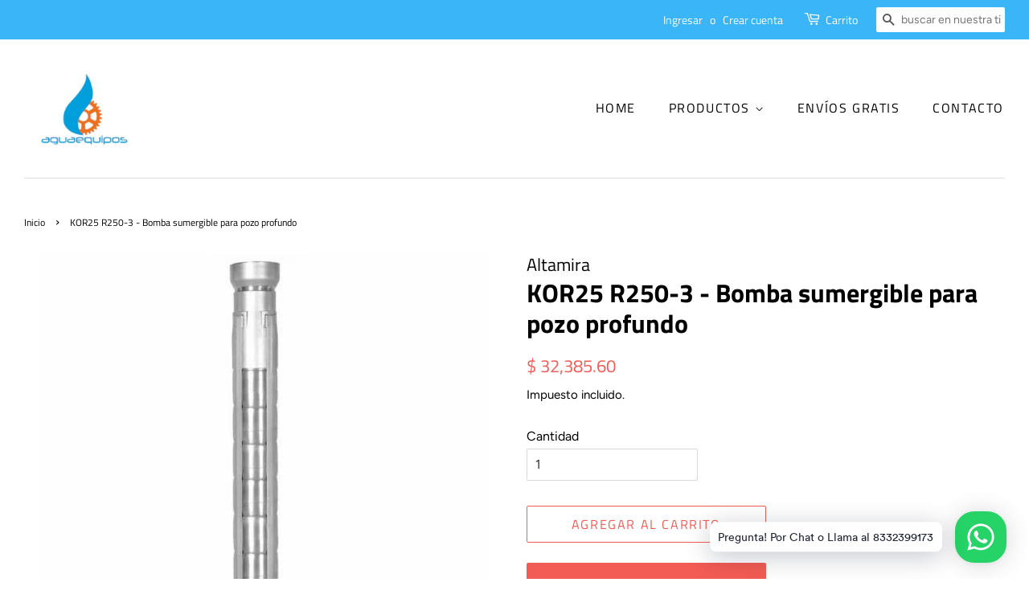

--- FILE ---
content_type: text/html; charset=utf-8
request_url: https://www.aguaequipos.com/products/kor25-r250-3
body_size: 18693
content:
<!doctype html>
<html class="no-js">
<head>

  <!-- Basic page needs ================================================== -->
  <meta charset="utf-8">
  <meta http-equiv="X-UA-Compatible" content="IE=edge,chrome=1">

  
  <link rel="shortcut icon" href="//www.aguaequipos.com/cdn/shop/files/Screen_Shot_2017-03-06_at_7.23.02_PM_32x32.png?v=1613159693" type="image/png" />
  

  <!-- Title and description ================================================== -->
  <title>
  KOR25 R250-3 - Bomba sumergible para pozo profundo &ndash; Aguaequipos
  </title>

  
  <meta name="description" content="Tipo de producto Bomba sumergible para pozo profundo y agua limpia Marca ALTAMIRA Sectores de uso Industria, Agricultura Incluye Guardacable en acero inoxidable Garantía 2 años Tipo de servicio Continuo Aplicaciones Pozos profundos, cisternas, norias, tinacos, ríos, lagos, fuentes decorativas, estanques, presas, cárcam">
  

  <!-- Social meta ================================================== -->
  <!-- /snippets/social-meta-tags.liquid -->




<meta property="og:site_name" content="Aguaequipos">
<meta property="og:url" content="https://www.aguaequipos.com/products/kor25-r250-3">
<meta property="og:title" content="KOR25 R250-3 - Bomba sumergible para pozo profundo">
<meta property="og:type" content="product">
<meta property="og:description" content="Tipo de producto Bomba sumergible para pozo profundo y agua limpia Marca ALTAMIRA Sectores de uso Industria, Agricultura Incluye Guardacable en acero inoxidable Garantía 2 años Tipo de servicio Continuo Aplicaciones Pozos profundos, cisternas, norias, tinacos, ríos, lagos, fuentes decorativas, estanques, presas, cárcam">

  <meta property="og:price:amount" content="32,385.60">
  <meta property="og:price:currency" content="MXN">

<meta property="og:image" content="http://www.aguaequipos.com/cdn/shop/products/kor25-r250-3_1200x1200.jpg?v=1685904305">
<meta property="og:image:secure_url" content="https://www.aguaequipos.com/cdn/shop/products/kor25-r250-3_1200x1200.jpg?v=1685904305">


<meta name="twitter:card" content="summary_large_image">
<meta name="twitter:title" content="KOR25 R250-3 - Bomba sumergible para pozo profundo">
<meta name="twitter:description" content="Tipo de producto Bomba sumergible para pozo profundo y agua limpia Marca ALTAMIRA Sectores de uso Industria, Agricultura Incluye Guardacable en acero inoxidable Garantía 2 años Tipo de servicio Continuo Aplicaciones Pozos profundos, cisternas, norias, tinacos, ríos, lagos, fuentes decorativas, estanques, presas, cárcam">


  <!-- Helpers ================================================== -->
  <link rel="canonical" href="https://www.aguaequipos.com/products/kor25-r250-3">
  <meta name="viewport" content="width=device-width,initial-scale=1">
  <meta name="theme-color" content="#f25c54">

  <!-- CSS ================================================== -->
  <link href="//www.aguaequipos.com/cdn/shop/t/2/assets/timber.scss.css?v=120000469235337955421759259434" rel="stylesheet" type="text/css" media="all" />
  <link href="//www.aguaequipos.com/cdn/shop/t/2/assets/theme.scss.css?v=116550479751036319761759259433" rel="stylesheet" type="text/css" media="all" />

  <script>
    window.theme = window.theme || {};

    var theme = {
      strings: {
        addToCart: "Agregar al carrito",
        soldOut: "Agotado",
        unavailable: "No disponible",
        zoomClose: "Cerrar (esc)",
        zoomPrev: "Anterior (tecla de flecha izquierda)",
        zoomNext: "Siguiente (tecla de flecha derecha)",
        addressError: "No se puede encontrar esa dirección",
        addressNoResults: "No results for that address",
        addressQueryLimit: "Se ha excedido el límite de uso de la API de Google . Considere la posibilidad de actualizar a un \u003ca href=\"https:\/\/developers.google.com\/maps\/premium\/usage-limits\"\u003ePlan Premium\u003c\/a\u003e.",
        authError: "Hubo un problema de autenticación con su cuenta de Google Maps API."
      },
      settings: {
        // Adding some settings to allow the editor to update correctly when they are changed
        enableWideLayout: true,
        typeAccentTransform: true,
        typeAccentSpacing: true,
        baseFontSize: '16px',
        headerBaseFontSize: '32px',
        accentFontSize: '16px'
      },
      variables: {
        mediaQueryMedium: 'screen and (max-width: 768px)',
        bpSmall: false
      },
      moneyFormat: "$ {{amount}}"
    }

    document.documentElement.className = document.documentElement.className.replace('no-js', 'supports-js');
  </script>

  <!-- Header hook for plugins ================================================== -->
  <script>window.performance && window.performance.mark && window.performance.mark('shopify.content_for_header.start');</script><meta name="google-site-verification" content="hzjOXom7IyswuRFZPuqSNCne2wAcenTD5SDE_wsDHcY">
<meta name="facebook-domain-verification" content="ac2727otedvgmnxke3nzs6825nmf56">
<meta name="facebook-domain-verification" content="5fcjxt5yopydha0ehaova1z6knl758">
<meta id="shopify-digital-wallet" name="shopify-digital-wallet" content="/17407569/digital_wallets/dialog">
<link rel="alternate" type="application/json+oembed" href="https://www.aguaequipos.com/products/kor25-r250-3.oembed">
<script async="async" src="/checkouts/internal/preloads.js?locale=es-MX"></script>
<script id="shopify-features" type="application/json">{"accessToken":"a70255dad7de5af33c7fce0325876e87","betas":["rich-media-storefront-analytics"],"domain":"www.aguaequipos.com","predictiveSearch":true,"shopId":17407569,"locale":"es"}</script>
<script>var Shopify = Shopify || {};
Shopify.shop = "grenesa-equipos.myshopify.com";
Shopify.locale = "es";
Shopify.currency = {"active":"MXN","rate":"1.0"};
Shopify.country = "MX";
Shopify.theme = {"name":"Minimal","id":80891609185,"schema_name":"Minimal","schema_version":"11.7.9","theme_store_id":380,"role":"main"};
Shopify.theme.handle = "null";
Shopify.theme.style = {"id":null,"handle":null};
Shopify.cdnHost = "www.aguaequipos.com/cdn";
Shopify.routes = Shopify.routes || {};
Shopify.routes.root = "/";</script>
<script type="module">!function(o){(o.Shopify=o.Shopify||{}).modules=!0}(window);</script>
<script>!function(o){function n(){var o=[];function n(){o.push(Array.prototype.slice.apply(arguments))}return n.q=o,n}var t=o.Shopify=o.Shopify||{};t.loadFeatures=n(),t.autoloadFeatures=n()}(window);</script>
<script id="shop-js-analytics" type="application/json">{"pageType":"product"}</script>
<script defer="defer" async type="module" src="//www.aguaequipos.com/cdn/shopifycloud/shop-js/modules/v2/client.init-shop-cart-sync_2Gr3Q33f.es.esm.js"></script>
<script defer="defer" async type="module" src="//www.aguaequipos.com/cdn/shopifycloud/shop-js/modules/v2/chunk.common_noJfOIa7.esm.js"></script>
<script defer="defer" async type="module" src="//www.aguaequipos.com/cdn/shopifycloud/shop-js/modules/v2/chunk.modal_Deo2FJQo.esm.js"></script>
<script type="module">
  await import("//www.aguaequipos.com/cdn/shopifycloud/shop-js/modules/v2/client.init-shop-cart-sync_2Gr3Q33f.es.esm.js");
await import("//www.aguaequipos.com/cdn/shopifycloud/shop-js/modules/v2/chunk.common_noJfOIa7.esm.js");
await import("//www.aguaequipos.com/cdn/shopifycloud/shop-js/modules/v2/chunk.modal_Deo2FJQo.esm.js");

  window.Shopify.SignInWithShop?.initShopCartSync?.({"fedCMEnabled":true,"windoidEnabled":true});

</script>
<script>(function() {
  var isLoaded = false;
  function asyncLoad() {
    if (isLoaded) return;
    isLoaded = true;
    var urls = ["https:\/\/cdn.shopify.com\/s\/files\/1\/0033\/3538\/9233\/files\/23unefreedfsfs_1461425b-f0da-4c8b-be59-ee94af620f33.js?v=1594412416\u0026shop=grenesa-equipos.myshopify.com","https:\/\/cdn1.stamped.io\/files\/widget.min.js?shop=grenesa-equipos.myshopify.com"];
    for (var i = 0; i < urls.length; i++) {
      var s = document.createElement('script');
      s.type = 'text/javascript';
      s.async = true;
      s.src = urls[i];
      var x = document.getElementsByTagName('script')[0];
      x.parentNode.insertBefore(s, x);
    }
  };
  if(window.attachEvent) {
    window.attachEvent('onload', asyncLoad);
  } else {
    window.addEventListener('load', asyncLoad, false);
  }
})();</script>
<script id="__st">var __st={"a":17407569,"offset":-21600,"reqid":"1cc86c4c-b543-452f-8589-bbf05719bdb5-1769332334","pageurl":"www.aguaequipos.com\/products\/kor25-r250-3","u":"3fe9515999df","p":"product","rtyp":"product","rid":8318387814693};</script>
<script>window.ShopifyPaypalV4VisibilityTracking = true;</script>
<script id="captcha-bootstrap">!function(){'use strict';const t='contact',e='account',n='new_comment',o=[[t,t],['blogs',n],['comments',n],[t,'customer']],c=[[e,'customer_login'],[e,'guest_login'],[e,'recover_customer_password'],[e,'create_customer']],r=t=>t.map((([t,e])=>`form[action*='/${t}']:not([data-nocaptcha='true']) input[name='form_type'][value='${e}']`)).join(','),a=t=>()=>t?[...document.querySelectorAll(t)].map((t=>t.form)):[];function s(){const t=[...o],e=r(t);return a(e)}const i='password',u='form_key',d=['recaptcha-v3-token','g-recaptcha-response','h-captcha-response',i],f=()=>{try{return window.sessionStorage}catch{return}},m='__shopify_v',_=t=>t.elements[u];function p(t,e,n=!1){try{const o=window.sessionStorage,c=JSON.parse(o.getItem(e)),{data:r}=function(t){const{data:e,action:n}=t;return t[m]||n?{data:e,action:n}:{data:t,action:n}}(c);for(const[e,n]of Object.entries(r))t.elements[e]&&(t.elements[e].value=n);n&&o.removeItem(e)}catch(o){console.error('form repopulation failed',{error:o})}}const l='form_type',E='cptcha';function T(t){t.dataset[E]=!0}const w=window,h=w.document,L='Shopify',v='ce_forms',y='captcha';let A=!1;((t,e)=>{const n=(g='f06e6c50-85a8-45c8-87d0-21a2b65856fe',I='https://cdn.shopify.com/shopifycloud/storefront-forms-hcaptcha/ce_storefront_forms_captcha_hcaptcha.v1.5.2.iife.js',D={infoText:'Protegido por hCaptcha',privacyText:'Privacidad',termsText:'Términos'},(t,e,n)=>{const o=w[L][v],c=o.bindForm;if(c)return c(t,g,e,D).then(n);var r;o.q.push([[t,g,e,D],n]),r=I,A||(h.body.append(Object.assign(h.createElement('script'),{id:'captcha-provider',async:!0,src:r})),A=!0)});var g,I,D;w[L]=w[L]||{},w[L][v]=w[L][v]||{},w[L][v].q=[],w[L][y]=w[L][y]||{},w[L][y].protect=function(t,e){n(t,void 0,e),T(t)},Object.freeze(w[L][y]),function(t,e,n,w,h,L){const[v,y,A,g]=function(t,e,n){const i=e?o:[],u=t?c:[],d=[...i,...u],f=r(d),m=r(i),_=r(d.filter((([t,e])=>n.includes(e))));return[a(f),a(m),a(_),s()]}(w,h,L),I=t=>{const e=t.target;return e instanceof HTMLFormElement?e:e&&e.form},D=t=>v().includes(t);t.addEventListener('submit',(t=>{const e=I(t);if(!e)return;const n=D(e)&&!e.dataset.hcaptchaBound&&!e.dataset.recaptchaBound,o=_(e),c=g().includes(e)&&(!o||!o.value);(n||c)&&t.preventDefault(),c&&!n&&(function(t){try{if(!f())return;!function(t){const e=f();if(!e)return;const n=_(t);if(!n)return;const o=n.value;o&&e.removeItem(o)}(t);const e=Array.from(Array(32),(()=>Math.random().toString(36)[2])).join('');!function(t,e){_(t)||t.append(Object.assign(document.createElement('input'),{type:'hidden',name:u})),t.elements[u].value=e}(t,e),function(t,e){const n=f();if(!n)return;const o=[...t.querySelectorAll(`input[type='${i}']`)].map((({name:t})=>t)),c=[...d,...o],r={};for(const[a,s]of new FormData(t).entries())c.includes(a)||(r[a]=s);n.setItem(e,JSON.stringify({[m]:1,action:t.action,data:r}))}(t,e)}catch(e){console.error('failed to persist form',e)}}(e),e.submit())}));const S=(t,e)=>{t&&!t.dataset[E]&&(n(t,e.some((e=>e===t))),T(t))};for(const o of['focusin','change'])t.addEventListener(o,(t=>{const e=I(t);D(e)&&S(e,y())}));const B=e.get('form_key'),M=e.get(l),P=B&&M;t.addEventListener('DOMContentLoaded',(()=>{const t=y();if(P)for(const e of t)e.elements[l].value===M&&p(e,B);[...new Set([...A(),...v().filter((t=>'true'===t.dataset.shopifyCaptcha))])].forEach((e=>S(e,t)))}))}(h,new URLSearchParams(w.location.search),n,t,e,['guest_login'])})(!0,!0)}();</script>
<script integrity="sha256-4kQ18oKyAcykRKYeNunJcIwy7WH5gtpwJnB7kiuLZ1E=" data-source-attribution="shopify.loadfeatures" defer="defer" src="//www.aguaequipos.com/cdn/shopifycloud/storefront/assets/storefront/load_feature-a0a9edcb.js" crossorigin="anonymous"></script>
<script data-source-attribution="shopify.dynamic_checkout.dynamic.init">var Shopify=Shopify||{};Shopify.PaymentButton=Shopify.PaymentButton||{isStorefrontPortableWallets:!0,init:function(){window.Shopify.PaymentButton.init=function(){};var t=document.createElement("script");t.src="https://www.aguaequipos.com/cdn/shopifycloud/portable-wallets/latest/portable-wallets.es.js",t.type="module",document.head.appendChild(t)}};
</script>
<script data-source-attribution="shopify.dynamic_checkout.buyer_consent">
  function portableWalletsHideBuyerConsent(e){var t=document.getElementById("shopify-buyer-consent"),n=document.getElementById("shopify-subscription-policy-button");t&&n&&(t.classList.add("hidden"),t.setAttribute("aria-hidden","true"),n.removeEventListener("click",e))}function portableWalletsShowBuyerConsent(e){var t=document.getElementById("shopify-buyer-consent"),n=document.getElementById("shopify-subscription-policy-button");t&&n&&(t.classList.remove("hidden"),t.removeAttribute("aria-hidden"),n.addEventListener("click",e))}window.Shopify?.PaymentButton&&(window.Shopify.PaymentButton.hideBuyerConsent=portableWalletsHideBuyerConsent,window.Shopify.PaymentButton.showBuyerConsent=portableWalletsShowBuyerConsent);
</script>
<script>
  function portableWalletsCleanup(e){e&&e.src&&console.error("Failed to load portable wallets script "+e.src);var t=document.querySelectorAll("shopify-accelerated-checkout .shopify-payment-button__skeleton, shopify-accelerated-checkout-cart .wallet-cart-button__skeleton"),e=document.getElementById("shopify-buyer-consent");for(let e=0;e<t.length;e++)t[e].remove();e&&e.remove()}function portableWalletsNotLoadedAsModule(e){e instanceof ErrorEvent&&"string"==typeof e.message&&e.message.includes("import.meta")&&"string"==typeof e.filename&&e.filename.includes("portable-wallets")&&(window.removeEventListener("error",portableWalletsNotLoadedAsModule),window.Shopify.PaymentButton.failedToLoad=e,"loading"===document.readyState?document.addEventListener("DOMContentLoaded",window.Shopify.PaymentButton.init):window.Shopify.PaymentButton.init())}window.addEventListener("error",portableWalletsNotLoadedAsModule);
</script>

<script type="module" src="https://www.aguaequipos.com/cdn/shopifycloud/portable-wallets/latest/portable-wallets.es.js" onError="portableWalletsCleanup(this)" crossorigin="anonymous"></script>
<script nomodule>
  document.addEventListener("DOMContentLoaded", portableWalletsCleanup);
</script>

<link id="shopify-accelerated-checkout-styles" rel="stylesheet" media="screen" href="https://www.aguaequipos.com/cdn/shopifycloud/portable-wallets/latest/accelerated-checkout-backwards-compat.css" crossorigin="anonymous">
<style id="shopify-accelerated-checkout-cart">
        #shopify-buyer-consent {
  margin-top: 1em;
  display: inline-block;
  width: 100%;
}

#shopify-buyer-consent.hidden {
  display: none;
}

#shopify-subscription-policy-button {
  background: none;
  border: none;
  padding: 0;
  text-decoration: underline;
  font-size: inherit;
  cursor: pointer;
}

#shopify-subscription-policy-button::before {
  box-shadow: none;
}

      </style>

<script>window.performance && window.performance.mark && window.performance.mark('shopify.content_for_header.end');</script>

  <script src="//www.aguaequipos.com/cdn/shop/t/2/assets/jquery-2.2.3.min.js?v=58211863146907186831583302094" type="text/javascript"></script>

  <script src="//www.aguaequipos.com/cdn/shop/t/2/assets/lazysizes.min.js?v=155223123402716617051583302094" async="async"></script>

  
  

<link href="https://monorail-edge.shopifysvc.com" rel="dns-prefetch">
<script>(function(){if ("sendBeacon" in navigator && "performance" in window) {try {var session_token_from_headers = performance.getEntriesByType('navigation')[0].serverTiming.find(x => x.name == '_s').description;} catch {var session_token_from_headers = undefined;}var session_cookie_matches = document.cookie.match(/_shopify_s=([^;]*)/);var session_token_from_cookie = session_cookie_matches && session_cookie_matches.length === 2 ? session_cookie_matches[1] : "";var session_token = session_token_from_headers || session_token_from_cookie || "";function handle_abandonment_event(e) {var entries = performance.getEntries().filter(function(entry) {return /monorail-edge.shopifysvc.com/.test(entry.name);});if (!window.abandonment_tracked && entries.length === 0) {window.abandonment_tracked = true;var currentMs = Date.now();var navigation_start = performance.timing.navigationStart;var payload = {shop_id: 17407569,url: window.location.href,navigation_start,duration: currentMs - navigation_start,session_token,page_type: "product"};window.navigator.sendBeacon("https://monorail-edge.shopifysvc.com/v1/produce", JSON.stringify({schema_id: "online_store_buyer_site_abandonment/1.1",payload: payload,metadata: {event_created_at_ms: currentMs,event_sent_at_ms: currentMs}}));}}window.addEventListener('pagehide', handle_abandonment_event);}}());</script>
<script id="web-pixels-manager-setup">(function e(e,d,r,n,o){if(void 0===o&&(o={}),!Boolean(null===(a=null===(i=window.Shopify)||void 0===i?void 0:i.analytics)||void 0===a?void 0:a.replayQueue)){var i,a;window.Shopify=window.Shopify||{};var t=window.Shopify;t.analytics=t.analytics||{};var s=t.analytics;s.replayQueue=[],s.publish=function(e,d,r){return s.replayQueue.push([e,d,r]),!0};try{self.performance.mark("wpm:start")}catch(e){}var l=function(){var e={modern:/Edge?\/(1{2}[4-9]|1[2-9]\d|[2-9]\d{2}|\d{4,})\.\d+(\.\d+|)|Firefox\/(1{2}[4-9]|1[2-9]\d|[2-9]\d{2}|\d{4,})\.\d+(\.\d+|)|Chrom(ium|e)\/(9{2}|\d{3,})\.\d+(\.\d+|)|(Maci|X1{2}).+ Version\/(15\.\d+|(1[6-9]|[2-9]\d|\d{3,})\.\d+)([,.]\d+|)( \(\w+\)|)( Mobile\/\w+|) Safari\/|Chrome.+OPR\/(9{2}|\d{3,})\.\d+\.\d+|(CPU[ +]OS|iPhone[ +]OS|CPU[ +]iPhone|CPU IPhone OS|CPU iPad OS)[ +]+(15[._]\d+|(1[6-9]|[2-9]\d|\d{3,})[._]\d+)([._]\d+|)|Android:?[ /-](13[3-9]|1[4-9]\d|[2-9]\d{2}|\d{4,})(\.\d+|)(\.\d+|)|Android.+Firefox\/(13[5-9]|1[4-9]\d|[2-9]\d{2}|\d{4,})\.\d+(\.\d+|)|Android.+Chrom(ium|e)\/(13[3-9]|1[4-9]\d|[2-9]\d{2}|\d{4,})\.\d+(\.\d+|)|SamsungBrowser\/([2-9]\d|\d{3,})\.\d+/,legacy:/Edge?\/(1[6-9]|[2-9]\d|\d{3,})\.\d+(\.\d+|)|Firefox\/(5[4-9]|[6-9]\d|\d{3,})\.\d+(\.\d+|)|Chrom(ium|e)\/(5[1-9]|[6-9]\d|\d{3,})\.\d+(\.\d+|)([\d.]+$|.*Safari\/(?![\d.]+ Edge\/[\d.]+$))|(Maci|X1{2}).+ Version\/(10\.\d+|(1[1-9]|[2-9]\d|\d{3,})\.\d+)([,.]\d+|)( \(\w+\)|)( Mobile\/\w+|) Safari\/|Chrome.+OPR\/(3[89]|[4-9]\d|\d{3,})\.\d+\.\d+|(CPU[ +]OS|iPhone[ +]OS|CPU[ +]iPhone|CPU IPhone OS|CPU iPad OS)[ +]+(10[._]\d+|(1[1-9]|[2-9]\d|\d{3,})[._]\d+)([._]\d+|)|Android:?[ /-](13[3-9]|1[4-9]\d|[2-9]\d{2}|\d{4,})(\.\d+|)(\.\d+|)|Mobile Safari.+OPR\/([89]\d|\d{3,})\.\d+\.\d+|Android.+Firefox\/(13[5-9]|1[4-9]\d|[2-9]\d{2}|\d{4,})\.\d+(\.\d+|)|Android.+Chrom(ium|e)\/(13[3-9]|1[4-9]\d|[2-9]\d{2}|\d{4,})\.\d+(\.\d+|)|Android.+(UC? ?Browser|UCWEB|U3)[ /]?(15\.([5-9]|\d{2,})|(1[6-9]|[2-9]\d|\d{3,})\.\d+)\.\d+|SamsungBrowser\/(5\.\d+|([6-9]|\d{2,})\.\d+)|Android.+MQ{2}Browser\/(14(\.(9|\d{2,})|)|(1[5-9]|[2-9]\d|\d{3,})(\.\d+|))(\.\d+|)|K[Aa][Ii]OS\/(3\.\d+|([4-9]|\d{2,})\.\d+)(\.\d+|)/},d=e.modern,r=e.legacy,n=navigator.userAgent;return n.match(d)?"modern":n.match(r)?"legacy":"unknown"}(),u="modern"===l?"modern":"legacy",c=(null!=n?n:{modern:"",legacy:""})[u],f=function(e){return[e.baseUrl,"/wpm","/b",e.hashVersion,"modern"===e.buildTarget?"m":"l",".js"].join("")}({baseUrl:d,hashVersion:r,buildTarget:u}),m=function(e){var d=e.version,r=e.bundleTarget,n=e.surface,o=e.pageUrl,i=e.monorailEndpoint;return{emit:function(e){var a=e.status,t=e.errorMsg,s=(new Date).getTime(),l=JSON.stringify({metadata:{event_sent_at_ms:s},events:[{schema_id:"web_pixels_manager_load/3.1",payload:{version:d,bundle_target:r,page_url:o,status:a,surface:n,error_msg:t},metadata:{event_created_at_ms:s}}]});if(!i)return console&&console.warn&&console.warn("[Web Pixels Manager] No Monorail endpoint provided, skipping logging."),!1;try{return self.navigator.sendBeacon.bind(self.navigator)(i,l)}catch(e){}var u=new XMLHttpRequest;try{return u.open("POST",i,!0),u.setRequestHeader("Content-Type","text/plain"),u.send(l),!0}catch(e){return console&&console.warn&&console.warn("[Web Pixels Manager] Got an unhandled error while logging to Monorail."),!1}}}}({version:r,bundleTarget:l,surface:e.surface,pageUrl:self.location.href,monorailEndpoint:e.monorailEndpoint});try{o.browserTarget=l,function(e){var d=e.src,r=e.async,n=void 0===r||r,o=e.onload,i=e.onerror,a=e.sri,t=e.scriptDataAttributes,s=void 0===t?{}:t,l=document.createElement("script"),u=document.querySelector("head"),c=document.querySelector("body");if(l.async=n,l.src=d,a&&(l.integrity=a,l.crossOrigin="anonymous"),s)for(var f in s)if(Object.prototype.hasOwnProperty.call(s,f))try{l.dataset[f]=s[f]}catch(e){}if(o&&l.addEventListener("load",o),i&&l.addEventListener("error",i),u)u.appendChild(l);else{if(!c)throw new Error("Did not find a head or body element to append the script");c.appendChild(l)}}({src:f,async:!0,onload:function(){if(!function(){var e,d;return Boolean(null===(d=null===(e=window.Shopify)||void 0===e?void 0:e.analytics)||void 0===d?void 0:d.initialized)}()){var d=window.webPixelsManager.init(e)||void 0;if(d){var r=window.Shopify.analytics;r.replayQueue.forEach((function(e){var r=e[0],n=e[1],o=e[2];d.publishCustomEvent(r,n,o)})),r.replayQueue=[],r.publish=d.publishCustomEvent,r.visitor=d.visitor,r.initialized=!0}}},onerror:function(){return m.emit({status:"failed",errorMsg:"".concat(f," has failed to load")})},sri:function(e){var d=/^sha384-[A-Za-z0-9+/=]+$/;return"string"==typeof e&&d.test(e)}(c)?c:"",scriptDataAttributes:o}),m.emit({status:"loading"})}catch(e){m.emit({status:"failed",errorMsg:(null==e?void 0:e.message)||"Unknown error"})}}})({shopId: 17407569,storefrontBaseUrl: "https://www.aguaequipos.com",extensionsBaseUrl: "https://extensions.shopifycdn.com/cdn/shopifycloud/web-pixels-manager",monorailEndpoint: "https://monorail-edge.shopifysvc.com/unstable/produce_batch",surface: "storefront-renderer",enabledBetaFlags: ["2dca8a86"],webPixelsConfigList: [{"id":"2265383205","configuration":"{\"shopUrl\":\"grenesa-equipos.myshopify.com\"}","eventPayloadVersion":"v1","runtimeContext":"STRICT","scriptVersion":"c581e5437ee132f6ac1ad175a6693233","type":"APP","apiClientId":109149454337,"privacyPurposes":["ANALYTICS","MARKETING","SALE_OF_DATA"],"dataSharingAdjustments":{"protectedCustomerApprovalScopes":["read_customer_personal_data"]}},{"id":"312312101","configuration":"{\"pixel_id\":\"370563787896911\",\"pixel_type\":\"facebook_pixel\",\"metaapp_system_user_token\":\"-\"}","eventPayloadVersion":"v1","runtimeContext":"OPEN","scriptVersion":"ca16bc87fe92b6042fbaa3acc2fbdaa6","type":"APP","apiClientId":2329312,"privacyPurposes":["ANALYTICS","MARKETING","SALE_OF_DATA"],"dataSharingAdjustments":{"protectedCustomerApprovalScopes":["read_customer_address","read_customer_email","read_customer_name","read_customer_personal_data","read_customer_phone"]}},{"id":"shopify-app-pixel","configuration":"{}","eventPayloadVersion":"v1","runtimeContext":"STRICT","scriptVersion":"0450","apiClientId":"shopify-pixel","type":"APP","privacyPurposes":["ANALYTICS","MARKETING"]},{"id":"shopify-custom-pixel","eventPayloadVersion":"v1","runtimeContext":"LAX","scriptVersion":"0450","apiClientId":"shopify-pixel","type":"CUSTOM","privacyPurposes":["ANALYTICS","MARKETING"]}],isMerchantRequest: false,initData: {"shop":{"name":"Aguaequipos","paymentSettings":{"currencyCode":"MXN"},"myshopifyDomain":"grenesa-equipos.myshopify.com","countryCode":"MX","storefrontUrl":"https:\/\/www.aguaequipos.com"},"customer":null,"cart":null,"checkout":null,"productVariants":[{"price":{"amount":32385.6,"currencyCode":"MXN"},"product":{"title":"KOR25 R250-3 - Bomba sumergible para pozo profundo","vendor":"Altamira","id":"8318387814693","untranslatedTitle":"KOR25 R250-3 - Bomba sumergible para pozo profundo","url":"\/products\/kor25-r250-3","type":"Bomba sumergible para pozo profundo y agua limpia"},"id":"45203261784357","image":{"src":"\/\/www.aguaequipos.com\/cdn\/shop\/products\/kor25-r250-3.jpg?v=1685904305"},"sku":"kor25-r250-3","title":"Default Title","untranslatedTitle":"Default Title"}],"purchasingCompany":null},},"https://www.aguaequipos.com/cdn","fcfee988w5aeb613cpc8e4bc33m6693e112",{"modern":"","legacy":""},{"shopId":"17407569","storefrontBaseUrl":"https:\/\/www.aguaequipos.com","extensionBaseUrl":"https:\/\/extensions.shopifycdn.com\/cdn\/shopifycloud\/web-pixels-manager","surface":"storefront-renderer","enabledBetaFlags":"[\"2dca8a86\"]","isMerchantRequest":"false","hashVersion":"fcfee988w5aeb613cpc8e4bc33m6693e112","publish":"custom","events":"[[\"page_viewed\",{}],[\"product_viewed\",{\"productVariant\":{\"price\":{\"amount\":32385.6,\"currencyCode\":\"MXN\"},\"product\":{\"title\":\"KOR25 R250-3 - Bomba sumergible para pozo profundo\",\"vendor\":\"Altamira\",\"id\":\"8318387814693\",\"untranslatedTitle\":\"KOR25 R250-3 - Bomba sumergible para pozo profundo\",\"url\":\"\/products\/kor25-r250-3\",\"type\":\"Bomba sumergible para pozo profundo y agua limpia\"},\"id\":\"45203261784357\",\"image\":{\"src\":\"\/\/www.aguaequipos.com\/cdn\/shop\/products\/kor25-r250-3.jpg?v=1685904305\"},\"sku\":\"kor25-r250-3\",\"title\":\"Default Title\",\"untranslatedTitle\":\"Default Title\"}}]]"});</script><script>
  window.ShopifyAnalytics = window.ShopifyAnalytics || {};
  window.ShopifyAnalytics.meta = window.ShopifyAnalytics.meta || {};
  window.ShopifyAnalytics.meta.currency = 'MXN';
  var meta = {"product":{"id":8318387814693,"gid":"gid:\/\/shopify\/Product\/8318387814693","vendor":"Altamira","type":"Bomba sumergible para pozo profundo y agua limpia","handle":"kor25-r250-3","variants":[{"id":45203261784357,"price":3238560,"name":"KOR25 R250-3 - Bomba sumergible para pozo profundo","public_title":null,"sku":"kor25-r250-3"}],"remote":false},"page":{"pageType":"product","resourceType":"product","resourceId":8318387814693,"requestId":"1cc86c4c-b543-452f-8589-bbf05719bdb5-1769332334"}};
  for (var attr in meta) {
    window.ShopifyAnalytics.meta[attr] = meta[attr];
  }
</script>
<script class="analytics">
  (function () {
    var customDocumentWrite = function(content) {
      var jquery = null;

      if (window.jQuery) {
        jquery = window.jQuery;
      } else if (window.Checkout && window.Checkout.$) {
        jquery = window.Checkout.$;
      }

      if (jquery) {
        jquery('body').append(content);
      }
    };

    var hasLoggedConversion = function(token) {
      if (token) {
        return document.cookie.indexOf('loggedConversion=' + token) !== -1;
      }
      return false;
    }

    var setCookieIfConversion = function(token) {
      if (token) {
        var twoMonthsFromNow = new Date(Date.now());
        twoMonthsFromNow.setMonth(twoMonthsFromNow.getMonth() + 2);

        document.cookie = 'loggedConversion=' + token + '; expires=' + twoMonthsFromNow;
      }
    }

    var trekkie = window.ShopifyAnalytics.lib = window.trekkie = window.trekkie || [];
    if (trekkie.integrations) {
      return;
    }
    trekkie.methods = [
      'identify',
      'page',
      'ready',
      'track',
      'trackForm',
      'trackLink'
    ];
    trekkie.factory = function(method) {
      return function() {
        var args = Array.prototype.slice.call(arguments);
        args.unshift(method);
        trekkie.push(args);
        return trekkie;
      };
    };
    for (var i = 0; i < trekkie.methods.length; i++) {
      var key = trekkie.methods[i];
      trekkie[key] = trekkie.factory(key);
    }
    trekkie.load = function(config) {
      trekkie.config = config || {};
      trekkie.config.initialDocumentCookie = document.cookie;
      var first = document.getElementsByTagName('script')[0];
      var script = document.createElement('script');
      script.type = 'text/javascript';
      script.onerror = function(e) {
        var scriptFallback = document.createElement('script');
        scriptFallback.type = 'text/javascript';
        scriptFallback.onerror = function(error) {
                var Monorail = {
      produce: function produce(monorailDomain, schemaId, payload) {
        var currentMs = new Date().getTime();
        var event = {
          schema_id: schemaId,
          payload: payload,
          metadata: {
            event_created_at_ms: currentMs,
            event_sent_at_ms: currentMs
          }
        };
        return Monorail.sendRequest("https://" + monorailDomain + "/v1/produce", JSON.stringify(event));
      },
      sendRequest: function sendRequest(endpointUrl, payload) {
        // Try the sendBeacon API
        if (window && window.navigator && typeof window.navigator.sendBeacon === 'function' && typeof window.Blob === 'function' && !Monorail.isIos12()) {
          var blobData = new window.Blob([payload], {
            type: 'text/plain'
          });

          if (window.navigator.sendBeacon(endpointUrl, blobData)) {
            return true;
          } // sendBeacon was not successful

        } // XHR beacon

        var xhr = new XMLHttpRequest();

        try {
          xhr.open('POST', endpointUrl);
          xhr.setRequestHeader('Content-Type', 'text/plain');
          xhr.send(payload);
        } catch (e) {
          console.log(e);
        }

        return false;
      },
      isIos12: function isIos12() {
        return window.navigator.userAgent.lastIndexOf('iPhone; CPU iPhone OS 12_') !== -1 || window.navigator.userAgent.lastIndexOf('iPad; CPU OS 12_') !== -1;
      }
    };
    Monorail.produce('monorail-edge.shopifysvc.com',
      'trekkie_storefront_load_errors/1.1',
      {shop_id: 17407569,
      theme_id: 80891609185,
      app_name: "storefront",
      context_url: window.location.href,
      source_url: "//www.aguaequipos.com/cdn/s/trekkie.storefront.8d95595f799fbf7e1d32231b9a28fd43b70c67d3.min.js"});

        };
        scriptFallback.async = true;
        scriptFallback.src = '//www.aguaequipos.com/cdn/s/trekkie.storefront.8d95595f799fbf7e1d32231b9a28fd43b70c67d3.min.js';
        first.parentNode.insertBefore(scriptFallback, first);
      };
      script.async = true;
      script.src = '//www.aguaequipos.com/cdn/s/trekkie.storefront.8d95595f799fbf7e1d32231b9a28fd43b70c67d3.min.js';
      first.parentNode.insertBefore(script, first);
    };
    trekkie.load(
      {"Trekkie":{"appName":"storefront","development":false,"defaultAttributes":{"shopId":17407569,"isMerchantRequest":null,"themeId":80891609185,"themeCityHash":"17089491368647941122","contentLanguage":"es","currency":"MXN","eventMetadataId":"22deca45-700c-4c62-a51d-1b03f6179bf5"},"isServerSideCookieWritingEnabled":true,"monorailRegion":"shop_domain","enabledBetaFlags":["65f19447"]},"Session Attribution":{},"S2S":{"facebookCapiEnabled":true,"source":"trekkie-storefront-renderer","apiClientId":580111}}
    );

    var loaded = false;
    trekkie.ready(function() {
      if (loaded) return;
      loaded = true;

      window.ShopifyAnalytics.lib = window.trekkie;

      var originalDocumentWrite = document.write;
      document.write = customDocumentWrite;
      try { window.ShopifyAnalytics.merchantGoogleAnalytics.call(this); } catch(error) {};
      document.write = originalDocumentWrite;

      window.ShopifyAnalytics.lib.page(null,{"pageType":"product","resourceType":"product","resourceId":8318387814693,"requestId":"1cc86c4c-b543-452f-8589-bbf05719bdb5-1769332334","shopifyEmitted":true});

      var match = window.location.pathname.match(/checkouts\/(.+)\/(thank_you|post_purchase)/)
      var token = match? match[1]: undefined;
      if (!hasLoggedConversion(token)) {
        setCookieIfConversion(token);
        window.ShopifyAnalytics.lib.track("Viewed Product",{"currency":"MXN","variantId":45203261784357,"productId":8318387814693,"productGid":"gid:\/\/shopify\/Product\/8318387814693","name":"KOR25 R250-3 - Bomba sumergible para pozo profundo","price":"32385.60","sku":"kor25-r250-3","brand":"Altamira","variant":null,"category":"Bomba sumergible para pozo profundo y agua limpia","nonInteraction":true,"remote":false},undefined,undefined,{"shopifyEmitted":true});
      window.ShopifyAnalytics.lib.track("monorail:\/\/trekkie_storefront_viewed_product\/1.1",{"currency":"MXN","variantId":45203261784357,"productId":8318387814693,"productGid":"gid:\/\/shopify\/Product\/8318387814693","name":"KOR25 R250-3 - Bomba sumergible para pozo profundo","price":"32385.60","sku":"kor25-r250-3","brand":"Altamira","variant":null,"category":"Bomba sumergible para pozo profundo y agua limpia","nonInteraction":true,"remote":false,"referer":"https:\/\/www.aguaequipos.com\/products\/kor25-r250-3"});
      }
    });


        var eventsListenerScript = document.createElement('script');
        eventsListenerScript.async = true;
        eventsListenerScript.src = "//www.aguaequipos.com/cdn/shopifycloud/storefront/assets/shop_events_listener-3da45d37.js";
        document.getElementsByTagName('head')[0].appendChild(eventsListenerScript);

})();</script>
<script
  defer
  src="https://www.aguaequipos.com/cdn/shopifycloud/perf-kit/shopify-perf-kit-3.0.4.min.js"
  data-application="storefront-renderer"
  data-shop-id="17407569"
  data-render-region="gcp-us-east1"
  data-page-type="product"
  data-theme-instance-id="80891609185"
  data-theme-name="Minimal"
  data-theme-version="11.7.9"
  data-monorail-region="shop_domain"
  data-resource-timing-sampling-rate="10"
  data-shs="true"
  data-shs-beacon="true"
  data-shs-export-with-fetch="true"
  data-shs-logs-sample-rate="1"
  data-shs-beacon-endpoint="https://www.aguaequipos.com/api/collect"
></script>
</head>

<body id="kor25-r250-3-bomba-sumergible-para-pozo-profundo" class="template-product">

  <div id="shopify-section-header" class="shopify-section"><style>
  .logo__image-wrapper {
    max-width: 150px;
  }
  /*================= If logo is above navigation ================== */
  

  /*============ If logo is on the same line as navigation ============ */
  
    .site-header .grid--full {
      border-bottom: 1px solid #dddddd;
      padding-bottom: 30px;
    }
  


  
    @media screen and (min-width: 769px) {
      .site-nav {
        text-align: right!important;
      }
    }
  
</style>

<div data-section-id="header" data-section-type="header-section">
  <div class="header-bar">
    <div class="wrapper medium-down--hide">
      <div class="post-large--display-table">

        
          <div class="header-bar__left post-large--display-table-cell">

            

            

            
              <div class="header-bar__module header-bar__message">
                
                  
                
              </div>
            

          </div>
        

        <div class="header-bar__right post-large--display-table-cell">

          
            <ul class="header-bar__module header-bar__module--list">
              
                <li>
                  <a href="/account/login" id="customer_login_link">Ingresar</a>
                </li>
                <li>o</li>
                <li>
                  <a href="/account/register" id="customer_register_link">Crear cuenta</a>
                </li>
              
            </ul>
          

          <div class="header-bar__module">
            <span class="header-bar__sep" aria-hidden="true"></span>
            <a href="/cart" class="cart-page-link">
              <span class="icon icon-cart header-bar__cart-icon" aria-hidden="true"></span>
            </a>
          </div>

          <div class="header-bar__module">
            <a href="/cart" class="cart-page-link">
              Carrito
              <span class="cart-count header-bar__cart-count hidden-count">0</span>
            </a>
          </div>

          
            
              <div class="header-bar__module header-bar__search">
                


  <form action="/search" method="get" class="header-bar__search-form clearfix" role="search">
    
    <button type="submit" class="btn btn--search icon-fallback-text header-bar__search-submit">
      <span class="icon icon-search" aria-hidden="true"></span>
      <span class="fallback-text">Buscar</span>
    </button>
    <input type="search" name="q" value="" aria-label="buscar en nuestra tienda" class="header-bar__search-input" placeholder="buscar en nuestra tienda">
  </form>


              </div>
            
          

        </div>
      </div>
    </div>

    <div class="wrapper post-large--hide announcement-bar--mobile">
      
        
          <span></span>
        
      
    </div>

    <div class="wrapper post-large--hide">
      
        <button type="button" class="mobile-nav-trigger" id="MobileNavTrigger" aria-controls="MobileNav" aria-expanded="false">
          <span class="icon icon-hamburger" aria-hidden="true"></span>
          Más
        </button>
      
      <a href="/cart" class="cart-page-link mobile-cart-page-link">
        <span class="icon icon-cart header-bar__cart-icon" aria-hidden="true"></span>
        Carrito <span class="cart-count hidden-count">0</span>
      </a>
    </div>
    <nav role="navigation">
  <ul id="MobileNav" class="mobile-nav post-large--hide">
    
      
        <li class="mobile-nav__link">
          <a
            href="/"
            class="mobile-nav"
            >
            Home
          </a>
        </li>
      
    
      
        
        <li class="mobile-nav__link" aria-haspopup="true">
          <a
            href="/collections/all"
            class="mobile-nav__sublist-trigger"
            aria-controls="MobileNav-Parent-2"
            aria-expanded="false">
            Productos
            <span class="icon-fallback-text mobile-nav__sublist-expand" aria-hidden="true">
  <span class="icon icon-plus" aria-hidden="true"></span>
  <span class="fallback-text">+</span>
</span>
<span class="icon-fallback-text mobile-nav__sublist-contract" aria-hidden="true">
  <span class="icon icon-minus" aria-hidden="true"></span>
  <span class="fallback-text">-</span>
</span>

          </a>
          <ul
            id="MobileNav-Parent-2"
            class="mobile-nav__sublist">
            
              <li class="mobile-nav__sublist-link ">
                <a href="/collections/all" class="site-nav__link">Todo <span class="visually-hidden">Productos</span></a>
              </li>
            
            
              
                
                <li class="mobile-nav__sublist-link">
                  <a
                    href="/collections/bombas-de-superficie"
                    class="mobile-nav__sublist-trigger"
                    aria-controls="MobileNav-Child-2-1"
                    aria-expanded="false"
                    >
                    Bombas de Superficie
                    <span class="icon-fallback-text mobile-nav__sublist-expand" aria-hidden="true">
  <span class="icon icon-plus" aria-hidden="true"></span>
  <span class="fallback-text">+</span>
</span>
<span class="icon-fallback-text mobile-nav__sublist-contract" aria-hidden="true">
  <span class="icon icon-minus" aria-hidden="true"></span>
  <span class="fallback-text">-</span>
</span>

                  </a>
                  <ul
                    id="MobileNav-Child-2-1"
                    class="mobile-nav__sublist mobile-nav__sublist--grandchilds">
                    
                      <li class="mobile-nav__sublist-link">
                        <a
                          href="/collections/bombas-horizontales"
                          >
                          Bombas Horizontales
                        </a>
                      </li>
                    
                      <li class="mobile-nav__sublist-link">
                        <a
                          href="/collections/bombas-verticales"
                          >
                          Bombas Verticales
                        </a>
                      </li>
                    
                      <li class="mobile-nav__sublist-link">
                        <a
                          href="/collections/bombas-de-superficie-uso-industrial"
                          >
                          Bombas de uso Industrial y Comercial
                        </a>
                      </li>
                    
                      <li class="mobile-nav__sublist-link">
                        <a
                          href="/collections/alta-presion"
                          >
                          Bombas Alta Presión
                        </a>
                      </li>
                    
                  </ul>
                </li>
              
            
              
                
                <li class="mobile-nav__sublist-link">
                  <a
                    href="/collections/bombas-sumergibles"
                    class="mobile-nav__sublist-trigger"
                    aria-controls="MobileNav-Child-2-2"
                    aria-expanded="false"
                    >
                    Bombas Sumergibles
                    <span class="icon-fallback-text mobile-nav__sublist-expand" aria-hidden="true">
  <span class="icon icon-plus" aria-hidden="true"></span>
  <span class="fallback-text">+</span>
</span>
<span class="icon-fallback-text mobile-nav__sublist-contract" aria-hidden="true">
  <span class="icon icon-minus" aria-hidden="true"></span>
  <span class="fallback-text">-</span>
</span>

                  </a>
                  <ul
                    id="MobileNav-Child-2-2"
                    class="mobile-nav__sublist mobile-nav__sublist--grandchilds">
                    
                      <li class="mobile-nav__sublist-link">
                        <a
                          href="/collections/paquete-para-pozos-profundos-de-4"
                          >
                          Paquete Para Pozos Profundos de 4+ Pulgadas
                        </a>
                      </li>
                    
                      <li class="mobile-nav__sublist-link">
                        <a
                          href="/collections/hasta-110-metros-de-prundidad"
                          >
                          Paquetes Motor y Bomba 60 - 110 Metros de Carga
                        </a>
                      </li>
                    
                      <li class="mobile-nav__sublist-link">
                        <a
                          href="/collections/paquetes-motor-y-bomba-30-50-metros-de-carga"
                          >
                          Paquetes Motor y Bomba 30 - 50 Metros de Carga
                        </a>
                      </li>
                    
                      <li class="mobile-nav__sublist-link">
                        <a
                          href="/collections/bombas-solares"
                          >
                          Bombas Solares
                        </a>
                      </li>
                    
                  </ul>
                </li>
              
            
              
                
                <li class="mobile-nav__sublist-link">
                  <a
                    href="/collections/equipos-y-accesorios-de-control"
                    class="mobile-nav__sublist-trigger"
                    aria-controls="MobileNav-Child-2-3"
                    aria-expanded="false"
                    >
                    Equipos y Accesorios de Control
                    <span class="icon-fallback-text mobile-nav__sublist-expand" aria-hidden="true">
  <span class="icon icon-plus" aria-hidden="true"></span>
  <span class="fallback-text">+</span>
</span>
<span class="icon-fallback-text mobile-nav__sublist-contract" aria-hidden="true">
  <span class="icon icon-minus" aria-hidden="true"></span>
  <span class="fallback-text">-</span>
</span>

                  </a>
                  <ul
                    id="MobileNav-Child-2-3"
                    class="mobile-nav__sublist mobile-nav__sublist--grandchilds">
                    
                      <li class="mobile-nav__sublist-link">
                        <a
                          href="/collections/variadores-de-frecuencia"
                          >
                          Variadores de Frecuencia
                        </a>
                      </li>
                    
                      <li class="mobile-nav__sublist-link">
                        <a
                          href="/collections/tanques-precargados"
                          >
                          Tanques Precargados
                        </a>
                      </li>
                    
                      <li class="mobile-nav__sublist-link">
                        <a
                          href="/collections/accesorios-de-control-1"
                          >
                          Accesorios de Control
                        </a>
                      </li>
                    
                  </ul>
                </li>
              
            
              
                
                <li class="mobile-nav__sublist-link">
                  <a
                    href="/collections/presurizadores-hidroneumaticos"
                    class="mobile-nav__sublist-trigger"
                    aria-controls="MobileNav-Child-2-4"
                    aria-expanded="false"
                    >
                    Presurizadores / Hidroneumáticos
                    <span class="icon-fallback-text mobile-nav__sublist-expand" aria-hidden="true">
  <span class="icon icon-plus" aria-hidden="true"></span>
  <span class="fallback-text">+</span>
</span>
<span class="icon-fallback-text mobile-nav__sublist-contract" aria-hidden="true">
  <span class="icon icon-minus" aria-hidden="true"></span>
  <span class="fallback-text">-</span>
</span>

                  </a>
                  <ul
                    id="MobileNav-Child-2-4"
                    class="mobile-nav__sublist mobile-nav__sublist--grandchilds">
                    
                      <li class="mobile-nav__sublist-link">
                        <a
                          href="/collections/presion-constante"
                          >
                          Presión Constante Individual
                        </a>
                      </li>
                    
                      <li class="mobile-nav__sublist-link">
                        <a
                          href="/collections/presurizador-individual-tradicional"
                          >
                          Presurizador Individual Tradicional
                        </a>
                      </li>
                    
                      <li class="mobile-nav__sublist-link">
                        <a
                          href="/collections/presurizadores-multiples"
                          >
                          Presurizador Multiple Presión Constante
                        </a>
                      </li>
                    
                  </ul>
                </li>
              
            
              
                <li class="mobile-nav__sublist-link">
                  <a
                    href="/collections/refacciones"
                    >
                    Refacciones
                  </a>
                </li>
              
            
          </ul>
        </li>
      
    
      
        <li class="mobile-nav__link">
          <a
            href="/pages/envios-gratis"
            class="mobile-nav"
            >
            Envíos Gratis
          </a>
        </li>
      
    
      
        <li class="mobile-nav__link">
          <a
            href="/pages/contatanos-en"
            class="mobile-nav"
            >
            Contacto
          </a>
        </li>
      
    

    
      
        <li class="mobile-nav__link">
          <a href="/account/login" id="customer_login_link">Ingresar</a>
        </li>
        <li class="mobile-nav__link">
          <a href="/account/register" id="customer_register_link">Crear cuenta</a>
        </li>
      
    

    <li class="mobile-nav__link">
      
        <div class="header-bar__module header-bar__search">
          


  <form action="/search" method="get" class="header-bar__search-form clearfix" role="search">
    
    <button type="submit" class="btn btn--search icon-fallback-text header-bar__search-submit">
      <span class="icon icon-search" aria-hidden="true"></span>
      <span class="fallback-text">Buscar</span>
    </button>
    <input type="search" name="q" value="" aria-label="buscar en nuestra tienda" class="header-bar__search-input" placeholder="buscar en nuestra tienda">
  </form>


        </div>
      
    </li>
  </ul>
</nav>

  </div>

  <header class="site-header" role="banner">
    <div class="wrapper">

      
        <div class="grid--full post-large--display-table">
          <div class="grid__item post-large--one-third post-large--display-table-cell">
            
              <div class="h1 site-header__logo" itemscope itemtype="http://schema.org/Organization">
            
              
                <noscript>
                  
                  <div class="logo__image-wrapper">
                    <img src="//www.aguaequipos.com/cdn/shop/files/Screen_Shot_2017-03-06_at_7.22.26_PM_150x.png?v=1613159693" alt="Aguaequipos" />
                  </div>
                </noscript>
                <div class="logo__image-wrapper supports-js">
                  <a href="/" itemprop="url" style="padding-top:74.90706319702602%;">
                    
                    <img class="logo__image lazyload"
                         src="//www.aguaequipos.com/cdn/shop/files/Screen_Shot_2017-03-06_at_7.22.26_PM_300x300.png?v=1613159693"
                         data-src="//www.aguaequipos.com/cdn/shop/files/Screen_Shot_2017-03-06_at_7.22.26_PM_{width}x.png?v=1613159693"
                         data-widths="[120, 180, 360, 540, 720, 900, 1080, 1296, 1512, 1728, 1944, 2048]"
                         data-aspectratio="1.3349875930521091"
                         data-sizes="auto"
                         alt="Aguaequipos"
                         itemprop="logo">
                  </a>
                </div>
              
            
              </div>
            
          </div>
          <div class="grid__item post-large--two-thirds post-large--display-table-cell medium-down--hide">
            
<nav>
  <ul class="site-nav" id="AccessibleNav">
    
      
        <li>
          <a
            href="/"
            class="site-nav__link"
            data-meganav-type="child"
            >
              Home
          </a>
        </li>
      
    
      
      
        <li
          class="site-nav--has-dropdown "
          aria-haspopup="true">
          <a
            href="/collections/all"
            class="site-nav__link"
            data-meganav-type="parent"
            aria-controls="MenuParent-2"
            aria-expanded="false"
            >
              Productos
              <span class="icon icon-arrow-down" aria-hidden="true"></span>
          </a>
          <ul
            id="MenuParent-2"
            class="site-nav__dropdown site-nav--has-grandchildren"
            data-meganav-dropdown>
            
              
              
                <li
                  class="site-nav--has-dropdown site-nav--has-dropdown-grandchild "
                  aria-haspopup="true">
                  <a
                    href="/collections/bombas-de-superficie"
                    class="site-nav__link"
                    aria-controls="MenuChildren-2-1"
                    data-meganav-type="parent"
                    
                    tabindex="-1">
                      Bombas de Superficie
                      <span class="icon icon-arrow-down" aria-hidden="true"></span>
                  </a>
                  <ul
                    id="MenuChildren-2-1"
                    class="site-nav__dropdown-grandchild"
                    data-meganav-dropdown>
                    
                      <li>
                        <a
                          href="/collections/bombas-horizontales"
                          class="site-nav__link"
                          data-meganav-type="child"
                          
                          tabindex="-1">
                            Bombas Horizontales
                          </a>
                      </li>
                    
                      <li>
                        <a
                          href="/collections/bombas-verticales"
                          class="site-nav__link"
                          data-meganav-type="child"
                          
                          tabindex="-1">
                            Bombas Verticales
                          </a>
                      </li>
                    
                      <li>
                        <a
                          href="/collections/bombas-de-superficie-uso-industrial"
                          class="site-nav__link"
                          data-meganav-type="child"
                          
                          tabindex="-1">
                            Bombas de uso Industrial y Comercial
                          </a>
                      </li>
                    
                      <li>
                        <a
                          href="/collections/alta-presion"
                          class="site-nav__link"
                          data-meganav-type="child"
                          
                          tabindex="-1">
                            Bombas Alta Presión
                          </a>
                      </li>
                    
                  </ul>
                </li>
              
            
              
              
                <li
                  class="site-nav--has-dropdown site-nav--has-dropdown-grandchild "
                  aria-haspopup="true">
                  <a
                    href="/collections/bombas-sumergibles"
                    class="site-nav__link"
                    aria-controls="MenuChildren-2-2"
                    data-meganav-type="parent"
                    
                    tabindex="-1">
                      Bombas Sumergibles
                      <span class="icon icon-arrow-down" aria-hidden="true"></span>
                  </a>
                  <ul
                    id="MenuChildren-2-2"
                    class="site-nav__dropdown-grandchild"
                    data-meganav-dropdown>
                    
                      <li>
                        <a
                          href="/collections/paquete-para-pozos-profundos-de-4"
                          class="site-nav__link"
                          data-meganav-type="child"
                          
                          tabindex="-1">
                            Paquete Para Pozos Profundos de 4+ Pulgadas
                          </a>
                      </li>
                    
                      <li>
                        <a
                          href="/collections/hasta-110-metros-de-prundidad"
                          class="site-nav__link"
                          data-meganav-type="child"
                          
                          tabindex="-1">
                            Paquetes Motor y Bomba 60 - 110 Metros de Carga
                          </a>
                      </li>
                    
                      <li>
                        <a
                          href="/collections/paquetes-motor-y-bomba-30-50-metros-de-carga"
                          class="site-nav__link"
                          data-meganav-type="child"
                          
                          tabindex="-1">
                            Paquetes Motor y Bomba 30 - 50 Metros de Carga
                          </a>
                      </li>
                    
                      <li>
                        <a
                          href="/collections/bombas-solares"
                          class="site-nav__link"
                          data-meganav-type="child"
                          
                          tabindex="-1">
                            Bombas Solares
                          </a>
                      </li>
                    
                  </ul>
                </li>
              
            
              
              
                <li
                  class="site-nav--has-dropdown site-nav--has-dropdown-grandchild "
                  aria-haspopup="true">
                  <a
                    href="/collections/equipos-y-accesorios-de-control"
                    class="site-nav__link"
                    aria-controls="MenuChildren-2-3"
                    data-meganav-type="parent"
                    
                    tabindex="-1">
                      Equipos y Accesorios de Control
                      <span class="icon icon-arrow-down" aria-hidden="true"></span>
                  </a>
                  <ul
                    id="MenuChildren-2-3"
                    class="site-nav__dropdown-grandchild"
                    data-meganav-dropdown>
                    
                      <li>
                        <a
                          href="/collections/variadores-de-frecuencia"
                          class="site-nav__link"
                          data-meganav-type="child"
                          
                          tabindex="-1">
                            Variadores de Frecuencia
                          </a>
                      </li>
                    
                      <li>
                        <a
                          href="/collections/tanques-precargados"
                          class="site-nav__link"
                          data-meganav-type="child"
                          
                          tabindex="-1">
                            Tanques Precargados
                          </a>
                      </li>
                    
                      <li>
                        <a
                          href="/collections/accesorios-de-control-1"
                          class="site-nav__link"
                          data-meganav-type="child"
                          
                          tabindex="-1">
                            Accesorios de Control
                          </a>
                      </li>
                    
                  </ul>
                </li>
              
            
              
              
                <li
                  class="site-nav--has-dropdown site-nav--has-dropdown-grandchild "
                  aria-haspopup="true">
                  <a
                    href="/collections/presurizadores-hidroneumaticos"
                    class="site-nav__link"
                    aria-controls="MenuChildren-2-4"
                    data-meganav-type="parent"
                    
                    tabindex="-1">
                      Presurizadores / Hidroneumáticos
                      <span class="icon icon-arrow-down" aria-hidden="true"></span>
                  </a>
                  <ul
                    id="MenuChildren-2-4"
                    class="site-nav__dropdown-grandchild"
                    data-meganav-dropdown>
                    
                      <li>
                        <a
                          href="/collections/presion-constante"
                          class="site-nav__link"
                          data-meganav-type="child"
                          
                          tabindex="-1">
                            Presión Constante Individual
                          </a>
                      </li>
                    
                      <li>
                        <a
                          href="/collections/presurizador-individual-tradicional"
                          class="site-nav__link"
                          data-meganav-type="child"
                          
                          tabindex="-1">
                            Presurizador Individual Tradicional
                          </a>
                      </li>
                    
                      <li>
                        <a
                          href="/collections/presurizadores-multiples"
                          class="site-nav__link"
                          data-meganav-type="child"
                          
                          tabindex="-1">
                            Presurizador Multiple Presión Constante
                          </a>
                      </li>
                    
                  </ul>
                </li>
              
            
              
                <li>
                  <a
                    href="/collections/refacciones"
                    class="site-nav__link"
                    data-meganav-type="child"
                    
                    tabindex="-1">
                      Refacciones
                  </a>
                </li>
              
            
          </ul>
        </li>
      
    
      
        <li>
          <a
            href="/pages/envios-gratis"
            class="site-nav__link"
            data-meganav-type="child"
            >
              Envíos Gratis
          </a>
        </li>
      
    
      
        <li>
          <a
            href="/pages/contatanos-en"
            class="site-nav__link"
            data-meganav-type="child"
            >
              Contacto
          </a>
        </li>
      
    
  </ul>
</nav>

          </div>
        </div>
      

    </div>
  </header>
</div>



</div>

  <main class="wrapper main-content" role="main">
    <div class="grid">
        <div class="grid__item">
          

<div id="shopify-section-product-template" class="shopify-section"><div itemscope itemtype="http://schema.org/Product" id="ProductSection" data-section-id="product-template" data-section-type="product-template" data-image-zoom-type="zoom-in" data-show-extra-tab="false" data-extra-tab-content="" data-enable-history-state="true">

  

  

  <meta itemprop="url" content="https://www.aguaequipos.com/products/kor25-r250-3">
  <meta itemprop="image" content="//www.aguaequipos.com/cdn/shop/products/kor25-r250-3_grande.jpg?v=1685904305">

  <div class="section-header section-header--breadcrumb">
    

<nav class="breadcrumb" role="navigation" aria-label="breadcrumbs">
  <a href="/" title="Volver a la portada">Inicio</a>

  

    
    <span aria-hidden="true" class="breadcrumb__sep">&rsaquo;</span>
    <span>KOR25 R250-3 - Bomba sumergible para pozo profundo</span>

  
</nav>


  </div>

  <div class="product-single">
    <div class="grid product-single__hero">
      <div class="grid__item post-large--one-half">

        

          <div class="product-single__photos">
            

            
              
              
<style>
  

  #ProductImage-41748061749541 {
    max-width: 560px;
    max-height: 560px;
  }
  #ProductImageWrapper-41748061749541 {
    max-width: 560px;
  }
</style>


              <div id="ProductImageWrapper-41748061749541" class="product-single__image-wrapper supports-js" data-image-id="41748061749541">
                <div style="padding-top:100.0%;">
                  <img id="ProductImage-41748061749541"
                       class="product-single__image lazyload"
                       src="//www.aguaequipos.com/cdn/shop/products/kor25-r250-3_300x300.jpg?v=1685904305"
                       data-src="//www.aguaequipos.com/cdn/shop/products/kor25-r250-3_{width}x.jpg?v=1685904305"
                       data-widths="[180, 370, 540, 740, 900, 1080, 1296, 1512, 1728, 2048]"
                       data-aspectratio="1.0"
                       data-sizes="auto"
                        data-zoom="//www.aguaequipos.com/cdn/shop/products/kor25-r250-3_1024x1024@2x.jpg?v=1685904305"
                       alt="KOR25 R250-3 - Bomba sumergible para pozo profundo">
                </div>
              </div>
            

            <noscript>
              <img src="//www.aguaequipos.com/cdn/shop/products/kor25-r250-3_1024x1024@2x.jpg?v=1685904305" alt="KOR25 R250-3 - Bomba sumergible para pozo profundo">
            </noscript>
          </div>

          

        

        

      </div>
      <div class="grid__item post-large--one-half">
        
          <span class="h3" itemprop="brand">Altamira</span>
        
        <h1 class="product-single__title" itemprop="name">KOR25 R250-3 - Bomba sumergible para pozo profundo</h1>
<span class="stamped-product-reviews-badge stamped-main-badge" data-id="8318387814693" data-product-title="KOR25 R250-3 - Bomba sumergible para pozo profundo" data-product-type="Bomba sumergible para pozo profundo y agua limpia" style="display: block;"></span>

        <div itemprop="offers" itemscope itemtype="http://schema.org/Offer">
          

          <meta itemprop="priceCurrency" content="MXN">
          <link itemprop="availability" href="http://schema.org/InStock">

          <div class="product-single__prices product-single__prices--policy-enabled">
            <span id="PriceA11y" class="visually-hidden">Precio habitual</span>
            <span id="ProductPrice" class="product-single__price" itemprop="price" content="32385.6">
              $ 32,385.60
            </span>

            
              <span id="ComparePriceA11y" class="visually-hidden" aria-hidden="true">Precio de venta</span>
              <s id="ComparePrice" class="product-single__sale-price hide">
                $ 0.00
              </s>
            

            <span class="product-unit-price hide" data-unit-price-container><span class="visually-hidden">Precio unitario</span>
  <span data-unit-price></span><span aria-hidden="true">/</span><span class="visually-hidden">por</span><span data-unit-price-base-unit></span></span>


          </div><div class="product-single__policies rte">Impuesto incluido.
</div><form method="post" action="/cart/add" id="product_form_8318387814693" accept-charset="UTF-8" class="product-form--wide" enctype="multipart/form-data"><input type="hidden" name="form_type" value="product" /><input type="hidden" name="utf8" value="✓" />
            <select name="id" id="ProductSelect-product-template" class="product-single__variants">
              
                

                  <option  selected="selected"  data-sku="kor25-r250-3" value="45203261784357">Default Title - $ 32,385.60 MXN</option>

                
              
            </select>

            <div class="product-single__quantity">
              <label for="Quantity">Cantidad</label>
              <input type="number" id="Quantity" name="quantity" value="1" min="1" class="quantity-selector">
            </div>

            <button type="submit" name="add" id="AddToCart" class="btn btn--wide btn--secondary">
              <span id="AddToCartText">Agregar al carrito</span>
            </button>
            
              <div data-shopify="payment-button" class="shopify-payment-button"> <shopify-accelerated-checkout recommended="null" fallback="{&quot;supports_subs&quot;:true,&quot;supports_def_opts&quot;:true,&quot;name&quot;:&quot;buy_it_now&quot;,&quot;wallet_params&quot;:{}}" access-token="a70255dad7de5af33c7fce0325876e87" buyer-country="MX" buyer-locale="es" buyer-currency="MXN" variant-params="[{&quot;id&quot;:45203261784357,&quot;requiresShipping&quot;:true}]" shop-id="17407569" enabled-flags="[&quot;d6d12da0&quot;,&quot;ae0f5bf6&quot;]" > <div class="shopify-payment-button__button" role="button" disabled aria-hidden="true" style="background-color: transparent; border: none"> <div class="shopify-payment-button__skeleton">&nbsp;</div> </div> </shopify-accelerated-checkout> <small id="shopify-buyer-consent" class="hidden" aria-hidden="true" data-consent-type="subscription"> Este artículo es una compra recurrente o diferida. Al continuar, acepto la <span id="shopify-subscription-policy-button">política de cancelación</span> y autorizo a realizar cargos en mi forma de pago según los precios, la frecuencia y las fechas indicadas en esta página hasta que se prepare mi pedido o yo lo cancele, si está permitido. </small> </div>
            
          <input type="hidden" name="product-id" value="8318387814693" /><input type="hidden" name="section-id" value="product-template" /></form>

          
            <div class="product-description rte" itemprop="description">
              <div><table widht="100%"><tbody>
<tr>
<td style="width:50%"><strong>Tipo de producto</strong></td>
<td style="width:50%">Bomba sumergible para pozo profundo y agua limpia</td>
</tr>
<tr>
<td style="width:50%"><strong>Marca</strong></td>
<td style="width:50%">ALTAMIRA</td>
</tr>
<tr>
<td style="width:50%"><strong>Sectores de uso</strong></td>
<td style="width:50%">Industria, Agricultura</td>
</tr>
<tr>
<td style="width:50%"><strong>Incluye</strong></td>
<td style="width:50%">Guardacable en acero inoxidable</td>
</tr>
<tr>
<td style="width:50%"><strong>Garantía</strong></td>
<td style="width:50%">2 años</td>
</tr>
<tr>
<td style="width:50%"><strong>Tipo de servicio</strong></td>
<td style="width:50%">Continuo</td>
</tr>
<tr>
<td style="width:50%"><strong>Aplicaciones</strong></td>
<td style="width:50%">Pozos profundos, cisternas, norias, tinacos, ríos, lagos, fuentes decorativas, estanques, presas, cárcamos, etc.</td>
</tr>
<tr>
<td style="width:50%"><strong>Diámetro nominal</strong></td>
<td style="width:50%">8"</td>
</tr>
<tr>
<td style="width:50%"><strong>Acoplamiento NEMA</strong></td>
<td style="width:50%">6"</td>
</tr>
<tr>
<td style="width:50%"><strong>Ademe mínimo</strong></td>
<td style="width:50%">8"</td>
</tr>
<tr>
<td style="width:50%"><strong>Número total de etapas</strong></td>
<td style="width:50%">3</td>
</tr>
<tr>
<td style="width:50%"><strong>HP nominal</strong></td>
<td style="width:50%">25</td>
</tr>
<tr>
<td style="width:50%"><strong>Flujo nominal</strong></td>
<td style="width:50%">25 lps</td>
</tr>
<tr>
<td style="width:50%"><strong>Rango de flujo</strong></td>
<td style="width:50%">8.3 - 33.3 lps / 500 - 2,000 lpm</td>
</tr>
<tr>
<td style="width:50%"><strong>Flujo a máxima eficiencia</strong></td>
<td style="width:50%">23.33 lps / 370 gpm</td>
</tr>
<tr>
<td style="width:50%"><strong>Carga a máxima eficiencia</strong></td>
<td style="width:50%">57 m</td>
</tr>
<tr>
<td style="width:50%"><strong>Máximo contenido de arena</strong></td>
<td style="width:50%">50 gr/m³</td>
</tr>
<tr>
<td style="width:50%"><strong>Temperatura máxima del agua</strong></td>
<td style="width:50%">30 °C</td>
</tr>
<tr>
<td style="width:50%"><strong>Descarga</strong></td>
<td style="width:50%">6"</td>
</tr>
<tr>
<td style="width:50%"><strong>Tipo de conexión</strong></td>
<td style="width:50%">Rosca - NPT - Hembra</td>
</tr>
<tr>
<td style="width:50%"><strong>Material del cuerpo de la bomba</strong></td>
<td style="width:50%">Acero inoxidable 304</td>
</tr>
<tr>
<td style="width:50%"><strong>Material del tazón</strong></td>
<td style="width:50%">Acero inoxidable 304</td>
</tr>
<tr>
<td style="width:50%"><strong>Material del impulsor</strong></td>
<td style="width:50%">Acero inoxidable 304</td>
</tr>
<tr>
<td style="width:50%"><strong>Material del eje de la bomba</strong></td>
<td style="width:50%">Acero inoxidable 431</td>
</tr>
<tr>
<td style="width:50%"><strong>Material de la succión</strong></td>
<td style="width:50%">Acero inoxidable 304</td>
</tr>
<tr>
<td style="width:50%"><strong>Material de la descarga</strong></td>
<td style="width:50%">Acero inoxidable 304</td>
</tr>
<tr>
<td style="width:50%"><strong>Altura</strong></td>
<td style="width:50%">964 mm</td>
</tr>
<tr>
<td style="width:50%"><strong>Diámetro</strong></td>
<td style="width:50%">6.89"</td>
</tr>
<tr>
<td style="width:50%"><strong>Peso</strong></td>
<td style="width:50%">35 kg</td>
</tr>
</tbody></table></div>
            </div>
          

          
            <hr class="hr--clear hr--small">
            <h2 class="h4">Compartir este producto</h2>
            



<div class="social-sharing normal" data-permalink="https://www.aguaequipos.com/products/kor25-r250-3">

  
    <a target="_blank" href="//www.facebook.com/sharer.php?u=https://www.aguaequipos.com/products/kor25-r250-3" class="share-facebook" title="Compartir en Facebook">
      <span class="icon icon-facebook" aria-hidden="true"></span>
      <span class="share-title" aria-hidden="true">Compartir</span>
      <span class="visually-hidden">Compartir en Facebook</span>
    </a>
  

  
    <a target="_blank" href="//twitter.com/share?text=KOR25%20R250-3%20-%20Bomba%20sumergible%20para%20pozo%20profundo&amp;url=https://www.aguaequipos.com/products/kor25-r250-3" class="share-twitter" title="Tuitear en Twitter">
      <span class="icon icon-twitter" aria-hidden="true"></span>
      <span class="share-title" aria-hidden="true">Tuitear</span>
      <span class="visually-hidden">Tuitear en Twitter</span>
    </a>
  

  

    

  

</div>

          
        </div>

      </div>
    </div>
  </div>
</div>


  <script type="application/json" id="ProductJson-product-template">
    {"id":8318387814693,"title":"KOR25 R250-3 - Bomba sumergible para pozo profundo","handle":"kor25-r250-3","description":"\u003cdiv\u003e\u003ctable widht=\"100%\"\u003e\u003ctbody\u003e\n\u003ctr\u003e\n\u003ctd style=\"width:50%\"\u003e\u003cstrong\u003eTipo de producto\u003c\/strong\u003e\u003c\/td\u003e\n\u003ctd style=\"width:50%\"\u003eBomba sumergible para pozo profundo y agua limpia\u003c\/td\u003e\n\u003c\/tr\u003e\n\u003ctr\u003e\n\u003ctd style=\"width:50%\"\u003e\u003cstrong\u003eMarca\u003c\/strong\u003e\u003c\/td\u003e\n\u003ctd style=\"width:50%\"\u003eALTAMIRA\u003c\/td\u003e\n\u003c\/tr\u003e\n\u003ctr\u003e\n\u003ctd style=\"width:50%\"\u003e\u003cstrong\u003eSectores de uso\u003c\/strong\u003e\u003c\/td\u003e\n\u003ctd style=\"width:50%\"\u003eIndustria, Agricultura\u003c\/td\u003e\n\u003c\/tr\u003e\n\u003ctr\u003e\n\u003ctd style=\"width:50%\"\u003e\u003cstrong\u003eIncluye\u003c\/strong\u003e\u003c\/td\u003e\n\u003ctd style=\"width:50%\"\u003eGuardacable en acero inoxidable\u003c\/td\u003e\n\u003c\/tr\u003e\n\u003ctr\u003e\n\u003ctd style=\"width:50%\"\u003e\u003cstrong\u003eGarantía\u003c\/strong\u003e\u003c\/td\u003e\n\u003ctd style=\"width:50%\"\u003e2 años\u003c\/td\u003e\n\u003c\/tr\u003e\n\u003ctr\u003e\n\u003ctd style=\"width:50%\"\u003e\u003cstrong\u003eTipo de servicio\u003c\/strong\u003e\u003c\/td\u003e\n\u003ctd style=\"width:50%\"\u003eContinuo\u003c\/td\u003e\n\u003c\/tr\u003e\n\u003ctr\u003e\n\u003ctd style=\"width:50%\"\u003e\u003cstrong\u003eAplicaciones\u003c\/strong\u003e\u003c\/td\u003e\n\u003ctd style=\"width:50%\"\u003ePozos profundos, cisternas, norias, tinacos, ríos, lagos, fuentes decorativas, estanques, presas, cárcamos, etc.\u003c\/td\u003e\n\u003c\/tr\u003e\n\u003ctr\u003e\n\u003ctd style=\"width:50%\"\u003e\u003cstrong\u003eDiámetro nominal\u003c\/strong\u003e\u003c\/td\u003e\n\u003ctd style=\"width:50%\"\u003e8\"\u003c\/td\u003e\n\u003c\/tr\u003e\n\u003ctr\u003e\n\u003ctd style=\"width:50%\"\u003e\u003cstrong\u003eAcoplamiento NEMA\u003c\/strong\u003e\u003c\/td\u003e\n\u003ctd style=\"width:50%\"\u003e6\"\u003c\/td\u003e\n\u003c\/tr\u003e\n\u003ctr\u003e\n\u003ctd style=\"width:50%\"\u003e\u003cstrong\u003eAdeme mínimo\u003c\/strong\u003e\u003c\/td\u003e\n\u003ctd style=\"width:50%\"\u003e8\"\u003c\/td\u003e\n\u003c\/tr\u003e\n\u003ctr\u003e\n\u003ctd style=\"width:50%\"\u003e\u003cstrong\u003eNúmero total de etapas\u003c\/strong\u003e\u003c\/td\u003e\n\u003ctd style=\"width:50%\"\u003e3\u003c\/td\u003e\n\u003c\/tr\u003e\n\u003ctr\u003e\n\u003ctd style=\"width:50%\"\u003e\u003cstrong\u003eHP nominal\u003c\/strong\u003e\u003c\/td\u003e\n\u003ctd style=\"width:50%\"\u003e25\u003c\/td\u003e\n\u003c\/tr\u003e\n\u003ctr\u003e\n\u003ctd style=\"width:50%\"\u003e\u003cstrong\u003eFlujo nominal\u003c\/strong\u003e\u003c\/td\u003e\n\u003ctd style=\"width:50%\"\u003e25 lps\u003c\/td\u003e\n\u003c\/tr\u003e\n\u003ctr\u003e\n\u003ctd style=\"width:50%\"\u003e\u003cstrong\u003eRango de flujo\u003c\/strong\u003e\u003c\/td\u003e\n\u003ctd style=\"width:50%\"\u003e8.3 - 33.3 lps \/ 500 - 2,000 lpm\u003c\/td\u003e\n\u003c\/tr\u003e\n\u003ctr\u003e\n\u003ctd style=\"width:50%\"\u003e\u003cstrong\u003eFlujo a máxima eficiencia\u003c\/strong\u003e\u003c\/td\u003e\n\u003ctd style=\"width:50%\"\u003e23.33 lps \/ 370 gpm\u003c\/td\u003e\n\u003c\/tr\u003e\n\u003ctr\u003e\n\u003ctd style=\"width:50%\"\u003e\u003cstrong\u003eCarga a máxima eficiencia\u003c\/strong\u003e\u003c\/td\u003e\n\u003ctd style=\"width:50%\"\u003e57 m\u003c\/td\u003e\n\u003c\/tr\u003e\n\u003ctr\u003e\n\u003ctd style=\"width:50%\"\u003e\u003cstrong\u003eMáximo contenido de arena\u003c\/strong\u003e\u003c\/td\u003e\n\u003ctd style=\"width:50%\"\u003e50 gr\/m³\u003c\/td\u003e\n\u003c\/tr\u003e\n\u003ctr\u003e\n\u003ctd style=\"width:50%\"\u003e\u003cstrong\u003eTemperatura máxima del agua\u003c\/strong\u003e\u003c\/td\u003e\n\u003ctd style=\"width:50%\"\u003e30 °C\u003c\/td\u003e\n\u003c\/tr\u003e\n\u003ctr\u003e\n\u003ctd style=\"width:50%\"\u003e\u003cstrong\u003eDescarga\u003c\/strong\u003e\u003c\/td\u003e\n\u003ctd style=\"width:50%\"\u003e6\"\u003c\/td\u003e\n\u003c\/tr\u003e\n\u003ctr\u003e\n\u003ctd style=\"width:50%\"\u003e\u003cstrong\u003eTipo de conexión\u003c\/strong\u003e\u003c\/td\u003e\n\u003ctd style=\"width:50%\"\u003eRosca - NPT - Hembra\u003c\/td\u003e\n\u003c\/tr\u003e\n\u003ctr\u003e\n\u003ctd style=\"width:50%\"\u003e\u003cstrong\u003eMaterial del cuerpo de la bomba\u003c\/strong\u003e\u003c\/td\u003e\n\u003ctd style=\"width:50%\"\u003eAcero inoxidable 304\u003c\/td\u003e\n\u003c\/tr\u003e\n\u003ctr\u003e\n\u003ctd style=\"width:50%\"\u003e\u003cstrong\u003eMaterial del tazón\u003c\/strong\u003e\u003c\/td\u003e\n\u003ctd style=\"width:50%\"\u003eAcero inoxidable 304\u003c\/td\u003e\n\u003c\/tr\u003e\n\u003ctr\u003e\n\u003ctd style=\"width:50%\"\u003e\u003cstrong\u003eMaterial del impulsor\u003c\/strong\u003e\u003c\/td\u003e\n\u003ctd style=\"width:50%\"\u003eAcero inoxidable 304\u003c\/td\u003e\n\u003c\/tr\u003e\n\u003ctr\u003e\n\u003ctd style=\"width:50%\"\u003e\u003cstrong\u003eMaterial del eje de la bomba\u003c\/strong\u003e\u003c\/td\u003e\n\u003ctd style=\"width:50%\"\u003eAcero inoxidable 431\u003c\/td\u003e\n\u003c\/tr\u003e\n\u003ctr\u003e\n\u003ctd style=\"width:50%\"\u003e\u003cstrong\u003eMaterial de la succión\u003c\/strong\u003e\u003c\/td\u003e\n\u003ctd style=\"width:50%\"\u003eAcero inoxidable 304\u003c\/td\u003e\n\u003c\/tr\u003e\n\u003ctr\u003e\n\u003ctd style=\"width:50%\"\u003e\u003cstrong\u003eMaterial de la descarga\u003c\/strong\u003e\u003c\/td\u003e\n\u003ctd style=\"width:50%\"\u003eAcero inoxidable 304\u003c\/td\u003e\n\u003c\/tr\u003e\n\u003ctr\u003e\n\u003ctd style=\"width:50%\"\u003e\u003cstrong\u003eAltura\u003c\/strong\u003e\u003c\/td\u003e\n\u003ctd style=\"width:50%\"\u003e964 mm\u003c\/td\u003e\n\u003c\/tr\u003e\n\u003ctr\u003e\n\u003ctd style=\"width:50%\"\u003e\u003cstrong\u003eDiámetro\u003c\/strong\u003e\u003c\/td\u003e\n\u003ctd style=\"width:50%\"\u003e6.89\"\u003c\/td\u003e\n\u003c\/tr\u003e\n\u003ctr\u003e\n\u003ctd style=\"width:50%\"\u003e\u003cstrong\u003ePeso\u003c\/strong\u003e\u003c\/td\u003e\n\u003ctd style=\"width:50%\"\u003e35 kg\u003c\/td\u003e\n\u003c\/tr\u003e\n\u003c\/tbody\u003e\u003c\/table\u003e\u003c\/div\u003e","published_at":"2023-06-04T12:45:04-06:00","created_at":"2023-06-04T12:45:05-06:00","vendor":"Altamira","type":"Bomba sumergible para pozo profundo y agua limpia","tags":["agua","agua equipos","altamira","equipos de agua","mexico"],"price":3238560,"price_min":3238560,"price_max":3238560,"available":true,"price_varies":false,"compare_at_price":null,"compare_at_price_min":0,"compare_at_price_max":0,"compare_at_price_varies":false,"variants":[{"id":45203261784357,"title":"Default Title","option1":"Default Title","option2":null,"option3":null,"sku":"kor25-r250-3","requires_shipping":true,"taxable":true,"featured_image":null,"available":true,"name":"KOR25 R250-3 - Bomba sumergible para pozo profundo","public_title":null,"options":["Default Title"],"price":3238560,"weight":20600,"compare_at_price":null,"inventory_quantity":2,"inventory_management":"shopify","inventory_policy":"deny","barcode":null,"requires_selling_plan":false,"selling_plan_allocations":[]}],"images":["\/\/www.aguaequipos.com\/cdn\/shop\/products\/kor25-r250-3.jpg?v=1685904305"],"featured_image":"\/\/www.aguaequipos.com\/cdn\/shop\/products\/kor25-r250-3.jpg?v=1685904305","options":["Title"],"media":[{"alt":null,"id":34114197487909,"position":1,"preview_image":{"aspect_ratio":1.0,"height":560,"width":560,"src":"\/\/www.aguaequipos.com\/cdn\/shop\/products\/kor25-r250-3.jpg?v=1685904305"},"aspect_ratio":1.0,"height":560,"media_type":"image","src":"\/\/www.aguaequipos.com\/cdn\/shop\/products\/kor25-r250-3.jpg?v=1685904305","width":560}],"requires_selling_plan":false,"selling_plan_groups":[],"content":"\u003cdiv\u003e\u003ctable widht=\"100%\"\u003e\u003ctbody\u003e\n\u003ctr\u003e\n\u003ctd style=\"width:50%\"\u003e\u003cstrong\u003eTipo de producto\u003c\/strong\u003e\u003c\/td\u003e\n\u003ctd style=\"width:50%\"\u003eBomba sumergible para pozo profundo y agua limpia\u003c\/td\u003e\n\u003c\/tr\u003e\n\u003ctr\u003e\n\u003ctd style=\"width:50%\"\u003e\u003cstrong\u003eMarca\u003c\/strong\u003e\u003c\/td\u003e\n\u003ctd style=\"width:50%\"\u003eALTAMIRA\u003c\/td\u003e\n\u003c\/tr\u003e\n\u003ctr\u003e\n\u003ctd style=\"width:50%\"\u003e\u003cstrong\u003eSectores de uso\u003c\/strong\u003e\u003c\/td\u003e\n\u003ctd style=\"width:50%\"\u003eIndustria, Agricultura\u003c\/td\u003e\n\u003c\/tr\u003e\n\u003ctr\u003e\n\u003ctd style=\"width:50%\"\u003e\u003cstrong\u003eIncluye\u003c\/strong\u003e\u003c\/td\u003e\n\u003ctd style=\"width:50%\"\u003eGuardacable en acero inoxidable\u003c\/td\u003e\n\u003c\/tr\u003e\n\u003ctr\u003e\n\u003ctd style=\"width:50%\"\u003e\u003cstrong\u003eGarantía\u003c\/strong\u003e\u003c\/td\u003e\n\u003ctd style=\"width:50%\"\u003e2 años\u003c\/td\u003e\n\u003c\/tr\u003e\n\u003ctr\u003e\n\u003ctd style=\"width:50%\"\u003e\u003cstrong\u003eTipo de servicio\u003c\/strong\u003e\u003c\/td\u003e\n\u003ctd style=\"width:50%\"\u003eContinuo\u003c\/td\u003e\n\u003c\/tr\u003e\n\u003ctr\u003e\n\u003ctd style=\"width:50%\"\u003e\u003cstrong\u003eAplicaciones\u003c\/strong\u003e\u003c\/td\u003e\n\u003ctd style=\"width:50%\"\u003ePozos profundos, cisternas, norias, tinacos, ríos, lagos, fuentes decorativas, estanques, presas, cárcamos, etc.\u003c\/td\u003e\n\u003c\/tr\u003e\n\u003ctr\u003e\n\u003ctd style=\"width:50%\"\u003e\u003cstrong\u003eDiámetro nominal\u003c\/strong\u003e\u003c\/td\u003e\n\u003ctd style=\"width:50%\"\u003e8\"\u003c\/td\u003e\n\u003c\/tr\u003e\n\u003ctr\u003e\n\u003ctd style=\"width:50%\"\u003e\u003cstrong\u003eAcoplamiento NEMA\u003c\/strong\u003e\u003c\/td\u003e\n\u003ctd style=\"width:50%\"\u003e6\"\u003c\/td\u003e\n\u003c\/tr\u003e\n\u003ctr\u003e\n\u003ctd style=\"width:50%\"\u003e\u003cstrong\u003eAdeme mínimo\u003c\/strong\u003e\u003c\/td\u003e\n\u003ctd style=\"width:50%\"\u003e8\"\u003c\/td\u003e\n\u003c\/tr\u003e\n\u003ctr\u003e\n\u003ctd style=\"width:50%\"\u003e\u003cstrong\u003eNúmero total de etapas\u003c\/strong\u003e\u003c\/td\u003e\n\u003ctd style=\"width:50%\"\u003e3\u003c\/td\u003e\n\u003c\/tr\u003e\n\u003ctr\u003e\n\u003ctd style=\"width:50%\"\u003e\u003cstrong\u003eHP nominal\u003c\/strong\u003e\u003c\/td\u003e\n\u003ctd style=\"width:50%\"\u003e25\u003c\/td\u003e\n\u003c\/tr\u003e\n\u003ctr\u003e\n\u003ctd style=\"width:50%\"\u003e\u003cstrong\u003eFlujo nominal\u003c\/strong\u003e\u003c\/td\u003e\n\u003ctd style=\"width:50%\"\u003e25 lps\u003c\/td\u003e\n\u003c\/tr\u003e\n\u003ctr\u003e\n\u003ctd style=\"width:50%\"\u003e\u003cstrong\u003eRango de flujo\u003c\/strong\u003e\u003c\/td\u003e\n\u003ctd style=\"width:50%\"\u003e8.3 - 33.3 lps \/ 500 - 2,000 lpm\u003c\/td\u003e\n\u003c\/tr\u003e\n\u003ctr\u003e\n\u003ctd style=\"width:50%\"\u003e\u003cstrong\u003eFlujo a máxima eficiencia\u003c\/strong\u003e\u003c\/td\u003e\n\u003ctd style=\"width:50%\"\u003e23.33 lps \/ 370 gpm\u003c\/td\u003e\n\u003c\/tr\u003e\n\u003ctr\u003e\n\u003ctd style=\"width:50%\"\u003e\u003cstrong\u003eCarga a máxima eficiencia\u003c\/strong\u003e\u003c\/td\u003e\n\u003ctd style=\"width:50%\"\u003e57 m\u003c\/td\u003e\n\u003c\/tr\u003e\n\u003ctr\u003e\n\u003ctd style=\"width:50%\"\u003e\u003cstrong\u003eMáximo contenido de arena\u003c\/strong\u003e\u003c\/td\u003e\n\u003ctd style=\"width:50%\"\u003e50 gr\/m³\u003c\/td\u003e\n\u003c\/tr\u003e\n\u003ctr\u003e\n\u003ctd style=\"width:50%\"\u003e\u003cstrong\u003eTemperatura máxima del agua\u003c\/strong\u003e\u003c\/td\u003e\n\u003ctd style=\"width:50%\"\u003e30 °C\u003c\/td\u003e\n\u003c\/tr\u003e\n\u003ctr\u003e\n\u003ctd style=\"width:50%\"\u003e\u003cstrong\u003eDescarga\u003c\/strong\u003e\u003c\/td\u003e\n\u003ctd style=\"width:50%\"\u003e6\"\u003c\/td\u003e\n\u003c\/tr\u003e\n\u003ctr\u003e\n\u003ctd style=\"width:50%\"\u003e\u003cstrong\u003eTipo de conexión\u003c\/strong\u003e\u003c\/td\u003e\n\u003ctd style=\"width:50%\"\u003eRosca - NPT - Hembra\u003c\/td\u003e\n\u003c\/tr\u003e\n\u003ctr\u003e\n\u003ctd style=\"width:50%\"\u003e\u003cstrong\u003eMaterial del cuerpo de la bomba\u003c\/strong\u003e\u003c\/td\u003e\n\u003ctd style=\"width:50%\"\u003eAcero inoxidable 304\u003c\/td\u003e\n\u003c\/tr\u003e\n\u003ctr\u003e\n\u003ctd style=\"width:50%\"\u003e\u003cstrong\u003eMaterial del tazón\u003c\/strong\u003e\u003c\/td\u003e\n\u003ctd style=\"width:50%\"\u003eAcero inoxidable 304\u003c\/td\u003e\n\u003c\/tr\u003e\n\u003ctr\u003e\n\u003ctd style=\"width:50%\"\u003e\u003cstrong\u003eMaterial del impulsor\u003c\/strong\u003e\u003c\/td\u003e\n\u003ctd style=\"width:50%\"\u003eAcero inoxidable 304\u003c\/td\u003e\n\u003c\/tr\u003e\n\u003ctr\u003e\n\u003ctd style=\"width:50%\"\u003e\u003cstrong\u003eMaterial del eje de la bomba\u003c\/strong\u003e\u003c\/td\u003e\n\u003ctd style=\"width:50%\"\u003eAcero inoxidable 431\u003c\/td\u003e\n\u003c\/tr\u003e\n\u003ctr\u003e\n\u003ctd style=\"width:50%\"\u003e\u003cstrong\u003eMaterial de la succión\u003c\/strong\u003e\u003c\/td\u003e\n\u003ctd style=\"width:50%\"\u003eAcero inoxidable 304\u003c\/td\u003e\n\u003c\/tr\u003e\n\u003ctr\u003e\n\u003ctd style=\"width:50%\"\u003e\u003cstrong\u003eMaterial de la descarga\u003c\/strong\u003e\u003c\/td\u003e\n\u003ctd style=\"width:50%\"\u003eAcero inoxidable 304\u003c\/td\u003e\n\u003c\/tr\u003e\n\u003ctr\u003e\n\u003ctd style=\"width:50%\"\u003e\u003cstrong\u003eAltura\u003c\/strong\u003e\u003c\/td\u003e\n\u003ctd style=\"width:50%\"\u003e964 mm\u003c\/td\u003e\n\u003c\/tr\u003e\n\u003ctr\u003e\n\u003ctd style=\"width:50%\"\u003e\u003cstrong\u003eDiámetro\u003c\/strong\u003e\u003c\/td\u003e\n\u003ctd style=\"width:50%\"\u003e6.89\"\u003c\/td\u003e\n\u003c\/tr\u003e\n\u003ctr\u003e\n\u003ctd style=\"width:50%\"\u003e\u003cstrong\u003ePeso\u003c\/strong\u003e\u003c\/td\u003e\n\u003ctd style=\"width:50%\"\u003e35 kg\u003c\/td\u003e\n\u003c\/tr\u003e\n\u003c\/tbody\u003e\u003c\/table\u003e\u003c\/div\u003e"}
  </script>



</div>
<div id="shopify-section-product-recommendations" class="shopify-section"><hr class="hr--clear hr--small"><div data-base-url="/recommendations/products" data-product-id="8318387814693" data-section-id="product-recommendations" data-section-type="product-recommendations"></div>
</div>
<!--Start Stamped.io Auto Installation--><div id="stamped-main-widget" class="stamped-main-widget" data-widget-style="standard" data-product-id="8318387814693" data-name="KOR25 R250-3 - Bomba sumergible para pozo profundo" data-url="https://www.aguaequipos.com/products/kor25-r250-3" data-image-url="//www.aguaequipos.com/cdn/shop/products/kor25-r250-3_large.jpg%3Fv=1685904305" data-description="&lt;div&gt;&lt;table widht=&quot;100%&quot;&gt;&lt;tbody&gt;
&lt;tr&gt;
&lt;td style=&quot;width:50%&quot;&gt;&lt;strong&gt;Tipo de producto&lt;/strong&gt;&lt;/td&gt;
&lt;td style=&quot;width:50%&quot;&gt;Bomba sumergible para pozo profundo y agua limpia&lt;/td&gt;
&lt;/tr&gt;
&lt;tr&gt;
&lt;td style=&quot;width:50%&quot;&gt;&lt;strong&gt;Marca&lt;/strong&gt;&lt;/td&gt;
&lt;td style=&quot;width:50%&quot;&gt;ALTAMIRA&lt;/td&gt;
&lt;/tr&gt;
&lt;tr&gt;
&lt;td style=&quot;width:50%&quot;&gt;&lt;strong&gt;Sectores de uso&lt;/strong&gt;&lt;/td&gt;
&lt;td style=&quot;width:50%&quot;&gt;Industria, Agricultura&lt;/td&gt;
&lt;/tr&gt;
&lt;tr&gt;
&lt;td style=&quot;width:50%&quot;&gt;&lt;strong&gt;Incluye&lt;/strong&gt;&lt;/td&gt;
&lt;td style=&quot;width:50%&quot;&gt;Guardacable en acero inoxidable&lt;/td&gt;
&lt;/tr&gt;
&lt;tr&gt;
&lt;td style=&quot;width:50%&quot;&gt;&lt;strong&gt;Garantía&lt;/strong&gt;&lt;/td&gt;
&lt;td style=&quot;width:50%&quot;&gt;2 años&lt;/td&gt;
&lt;/tr&gt;
&lt;tr&gt;
&lt;td style=&quot;width:50%&quot;&gt;&lt;strong&gt;Tipo de servicio&lt;/strong&gt;&lt;/td&gt;
&lt;td style=&quot;width:50%&quot;&gt;Continuo&lt;/td&gt;
&lt;/tr&gt;
&lt;tr&gt;
&lt;td style=&quot;width:50%&quot;&gt;&lt;strong&gt;Aplicaciones&lt;/strong&gt;&lt;/td&gt;
&lt;td style=&quot;width:50%&quot;&gt;Pozos profundos, cisternas, norias, tinacos, ríos, lagos, fuentes decorativas, estanques, presas, cárcamos, etc.&lt;/td&gt;
&lt;/tr&gt;
&lt;tr&gt;
&lt;td style=&quot;width:50%&quot;&gt;&lt;strong&gt;Diámetro nominal&lt;/strong&gt;&lt;/td&gt;
&lt;td style=&quot;width:50%&quot;&gt;8&quot;&lt;/td&gt;
&lt;/tr&gt;
&lt;tr&gt;
&lt;td style=&quot;width:50%&quot;&gt;&lt;strong&gt;Acoplamiento NEMA&lt;/strong&gt;&lt;/td&gt;
&lt;td style=&quot;width:50%&quot;&gt;6&quot;&lt;/td&gt;
&lt;/tr&gt;
&lt;tr&gt;
&lt;td style=&quot;width:50%&quot;&gt;&lt;strong&gt;Ademe mínimo&lt;/strong&gt;&lt;/td&gt;
&lt;td style=&quot;width:50%&quot;&gt;8&quot;&lt;/td&gt;
&lt;/tr&gt;
&lt;tr&gt;
&lt;td style=&quot;width:50%&quot;&gt;&lt;strong&gt;Número total de etapas&lt;/strong&gt;&lt;/td&gt;
&lt;td style=&quot;width:50%&quot;&gt;3&lt;/td&gt;
&lt;/tr&gt;
&lt;tr&gt;
&lt;td style=&quot;width:50%&quot;&gt;&lt;strong&gt;HP nominal&lt;/strong&gt;&lt;/td&gt;
&lt;td style=&quot;width:50%&quot;&gt;25&lt;/td&gt;
&lt;/tr&gt;
&lt;tr&gt;
&lt;td style=&quot;width:50%&quot;&gt;&lt;strong&gt;Flujo nominal&lt;/strong&gt;&lt;/td&gt;
&lt;td style=&quot;width:50%&quot;&gt;25 lps&lt;/td&gt;
&lt;/tr&gt;
&lt;tr&gt;
&lt;td style=&quot;width:50%&quot;&gt;&lt;strong&gt;Rango de flujo&lt;/strong&gt;&lt;/td&gt;
&lt;td style=&quot;width:50%&quot;&gt;8.3 - 33.3 lps / 500 - 2,000 lpm&lt;/td&gt;
&lt;/tr&gt;
&lt;tr&gt;
&lt;td style=&quot;width:50%&quot;&gt;&lt;strong&gt;Flujo a máxima eficiencia&lt;/strong&gt;&lt;/td&gt;
&lt;td style=&quot;width:50%&quot;&gt;23.33 lps / 370 gpm&lt;/td&gt;
&lt;/tr&gt;
&lt;tr&gt;
&lt;td style=&quot;width:50%&quot;&gt;&lt;strong&gt;Carga a máxima eficiencia&lt;/strong&gt;&lt;/td&gt;
&lt;td style=&quot;width:50%&quot;&gt;57 m&lt;/td&gt;
&lt;/tr&gt;
&lt;tr&gt;
&lt;td style=&quot;width:50%&quot;&gt;&lt;strong&gt;Máximo contenido de arena&lt;/strong&gt;&lt;/td&gt;
&lt;td style=&quot;width:50%&quot;&gt;50 gr/m³&lt;/td&gt;
&lt;/tr&gt;
&lt;tr&gt;
&lt;td style=&quot;width:50%&quot;&gt;&lt;strong&gt;Temperatura máxima del agua&lt;/strong&gt;&lt;/td&gt;
&lt;td style=&quot;width:50%&quot;&gt;30 °C&lt;/td&gt;
&lt;/tr&gt;
&lt;tr&gt;
&lt;td style=&quot;width:50%&quot;&gt;&lt;strong&gt;Descarga&lt;/strong&gt;&lt;/td&gt;
&lt;td style=&quot;width:50%&quot;&gt;6&quot;&lt;/td&gt;
&lt;/tr&gt;
&lt;tr&gt;
&lt;td style=&quot;width:50%&quot;&gt;&lt;strong&gt;Tipo de conexión&lt;/strong&gt;&lt;/td&gt;
&lt;td style=&quot;width:50%&quot;&gt;Rosca - NPT - Hembra&lt;/td&gt;
&lt;/tr&gt;
&lt;tr&gt;
&lt;td style=&quot;width:50%&quot;&gt;&lt;strong&gt;Material del cuerpo de la bomba&lt;/strong&gt;&lt;/td&gt;
&lt;td style=&quot;width:50%&quot;&gt;Acero inoxidable 304&lt;/td&gt;
&lt;/tr&gt;
&lt;tr&gt;
&lt;td style=&quot;width:50%&quot;&gt;&lt;strong&gt;Material del tazón&lt;/strong&gt;&lt;/td&gt;
&lt;td style=&quot;width:50%&quot;&gt;Acero inoxidable 304&lt;/td&gt;
&lt;/tr&gt;
&lt;tr&gt;
&lt;td style=&quot;width:50%&quot;&gt;&lt;strong&gt;Material del impulsor&lt;/strong&gt;&lt;/td&gt;
&lt;td style=&quot;width:50%&quot;&gt;Acero inoxidable 304&lt;/td&gt;
&lt;/tr&gt;
&lt;tr&gt;
&lt;td style=&quot;width:50%&quot;&gt;&lt;strong&gt;Material del eje de la bomba&lt;/strong&gt;&lt;/td&gt;
&lt;td style=&quot;width:50%&quot;&gt;Acero inoxidable 431&lt;/td&gt;
&lt;/tr&gt;
&lt;tr&gt;
&lt;td style=&quot;width:50%&quot;&gt;&lt;strong&gt;Material de la succión&lt;/strong&gt;&lt;/td&gt;
&lt;td style=&quot;width:50%&quot;&gt;Acero inoxidable 304&lt;/td&gt;
&lt;/tr&gt;
&lt;tr&gt;
&lt;td style=&quot;width:50%&quot;&gt;&lt;strong&gt;Material de la descarga&lt;/strong&gt;&lt;/td&gt;
&lt;td style=&quot;width:50%&quot;&gt;Acero inoxidable 304&lt;/td&gt;
&lt;/tr&gt;
&lt;tr&gt;
&lt;td style=&quot;width:50%&quot;&gt;&lt;strong&gt;Altura&lt;/strong&gt;&lt;/td&gt;
&lt;td style=&quot;width:50%&quot;&gt;964 mm&lt;/td&gt;
&lt;/tr&gt;
&lt;tr&gt;
&lt;td style=&quot;width:50%&quot;&gt;&lt;strong&gt;Diámetro&lt;/strong&gt;&lt;/td&gt;
&lt;td style=&quot;width:50%&quot;&gt;6.89&quot;&lt;/td&gt;
&lt;/tr&gt;
&lt;tr&gt;
&lt;td style=&quot;width:50%&quot;&gt;&lt;strong&gt;Peso&lt;/strong&gt;&lt;/td&gt;
&lt;td style=&quot;width:50%&quot;&gt;35 kg&lt;/td&gt;
&lt;/tr&gt;
&lt;/tbody&gt;&lt;/table&gt;&lt;/div&gt;" data-product-sku="kor25-r250-3" data-product-type="Bomba sumergible para pozo profundo y agua limpia" data-widget-language="es"></div><!--End Stamped.io Auto Installation-->
        </div>
    </div>
  </main>

  <div id="shopify-section-footer" class="shopify-section"><footer class="site-footer small--text-center" role="contentinfo">

<div class="wrapper">

  <div class="grid-uniform">

    

    

    
      
          <div class="grid__item post-large--one-quarter medium--one-half">
            
            <h3 class="h4">Links</h3>
            
            <ul class="site-footer__links">
              
                <li><a href="/search">Search</a></li>
              
                <li><a href="/pages/opciones-de-pago">Métodos de Pago</a></li>
              
                <li><a href="/policies/terms-of-service">Terms of Service</a></li>
              
                <li><a href="/policies/refund-policy">Refund policy</a></li>
              
            </ul>
          </div>

        
    
      
          <div class="grid__item post-large--one-quarter medium--one-half site-footer__links">
            
            <h3 class="h4"><a href="/blogs/news">Últimas noticias</a></h3>
            
            <p class="h5"><a href="" title=""></a></p>
            
            
              <p></p>
            
          </div>

        
    
      
          <div class="grid__item post-large--one-quarter medium--one-half">
            <h3 class="h4">Conectarse</h3>
              
              <ul class="inline-list social-icons"><li>
      <a class="icon-fallback-text" href="https://www.facebook.com/aguaequipment" title="Aguaequipos en Facebook" target="_blank" aria-describedby="a11y-new-window-external-message">
        <span class="icon icon-facebook" aria-hidden="true"></span>
        <span class="fallback-text">Facebook</span>
      </a>
    </li><li>
      <a class="icon-fallback-text" href="https://instagram.com/aguaequipos" title="Aguaequipos en Instagram" target="_blank" aria-describedby="a11y-new-window-external-message">
        <span class="icon icon-instagram" aria-hidden="true"></span>
        <span class="fallback-text">Instagram</span>
      </a>
    </li></ul>

          </div>

        
    
      
          <div class="grid__item post-large--one-quarter medium--one-half">
            <h3 class="h4">Boletín</h3>
            
              <p>Regístrate para recibir las últimas noticias, ofertas y estilos</p>
            
            <div class="form-vertical small--hide">
  <form method="post" action="/contact#contact_form" id="contact_form" accept-charset="UTF-8" class="contact-form"><input type="hidden" name="form_type" value="customer" /><input type="hidden" name="utf8" value="✓" />
    
    
      <input type="hidden" name="contact[tags]" value="newsletter">
      <input type="email" value="" placeholder="su-email@ejemplo.com" name="contact[email]" id="Email" class="input-group-field" aria-label="su-email@ejemplo.com" autocorrect="off" autocapitalize="off">
      <input type="submit" class="btn" name="subscribe" id="subscribe" value="Suscribirse">
    
  </form>
</div>
<div class="form-vertical post-large--hide large--hide medium--hide">
  <form method="post" action="/contact#contact_form" id="contact_form" accept-charset="UTF-8" class="contact-form"><input type="hidden" name="form_type" value="customer" /><input type="hidden" name="utf8" value="✓" />
    
    
      <input type="hidden" name="contact[tags]" value="newsletter">
      <div class="input-group">
        <input type="email" value="" placeholder="su-email@ejemplo.com" name="contact[email]" id="Email" class="input-group-field" aria-label="su-email@ejemplo.com" autocorrect="off" autocapitalize="off">
        <span class="input-group-btn">
          <button type="submit" class="btn" name="commit" id="subscribe">Suscribirse</button>
        </span>
      </div>
    
  </form>
</div>

          </div>

      
    
  </div>

  <hr class="hr--small hr--clear">

  <div class="grid">
    <div class="grid__item text-center">
      <p class="site-footer__links">Derechos de autor &copy; 2026, <a href="/" title="">Aguaequipos</a>. <a target="_blank" rel="nofollow" href="//es.shopify.com?utm_campaign=poweredby&amp;utm_medium=shopify&amp;utm_source=onlinestore">Tecnología de Shopify</a></p>
    </div>
  </div>

  
    
    <div class="grid">
      <div class="grid__item text-center">
        <span class="visually-hidden">Métodos de pago</span>
        <ul class="inline-list payment-icons">
          
            <li>
              <svg class="icon" xmlns="http://www.w3.org/2000/svg" role="img" aria-labelledby="pi-american_express" viewBox="0 0 38 24" width="38" height="24"><title id="pi-american_express">American Express</title><path fill="#000" d="M35 0H3C1.3 0 0 1.3 0 3v18c0 1.7 1.4 3 3 3h32c1.7 0 3-1.3 3-3V3c0-1.7-1.4-3-3-3Z" opacity=".07"/><path fill="#006FCF" d="M35 1c1.1 0 2 .9 2 2v18c0 1.1-.9 2-2 2H3c-1.1 0-2-.9-2-2V3c0-1.1.9-2 2-2h32Z"/><path fill="#FFF" d="M22.012 19.936v-8.421L37 11.528v2.326l-1.732 1.852L37 17.573v2.375h-2.766l-1.47-1.622-1.46 1.628-9.292-.02Z"/><path fill="#006FCF" d="M23.013 19.012v-6.57h5.572v1.513h-3.768v1.028h3.678v1.488h-3.678v1.01h3.768v1.531h-5.572Z"/><path fill="#006FCF" d="m28.557 19.012 3.083-3.289-3.083-3.282h2.386l1.884 2.083 1.89-2.082H37v.051l-3.017 3.23L37 18.92v.093h-2.307l-1.917-2.103-1.898 2.104h-2.321Z"/><path fill="#FFF" d="M22.71 4.04h3.614l1.269 2.881V4.04h4.46l.77 2.159.771-2.159H37v8.421H19l3.71-8.421Z"/><path fill="#006FCF" d="m23.395 4.955-2.916 6.566h2l.55-1.315h2.98l.55 1.315h2.05l-2.904-6.566h-2.31Zm.25 3.777.875-2.09.873 2.09h-1.748Z"/><path fill="#006FCF" d="M28.581 11.52V4.953l2.811.01L32.84 9l1.456-4.046H37v6.565l-1.74.016v-4.51l-1.644 4.494h-1.59L30.35 7.01v4.51h-1.768Z"/></svg>

            </li>
          
            <li>
              <svg class="icon" viewBox="0 0 38 24" xmlns="http://www.w3.org/2000/svg" role="img" width="38" height="24" aria-labelledby="pi-master"><title id="pi-master">Mastercard</title><path opacity=".07" d="M35 0H3C1.3 0 0 1.3 0 3v18c0 1.7 1.4 3 3 3h32c1.7 0 3-1.3 3-3V3c0-1.7-1.4-3-3-3z"/><path fill="#fff" d="M35 1c1.1 0 2 .9 2 2v18c0 1.1-.9 2-2 2H3c-1.1 0-2-.9-2-2V3c0-1.1.9-2 2-2h32"/><circle fill="#EB001B" cx="15" cy="12" r="7"/><circle fill="#F79E1B" cx="23" cy="12" r="7"/><path fill="#FF5F00" d="M22 12c0-2.4-1.2-4.5-3-5.7-1.8 1.3-3 3.4-3 5.7s1.2 4.5 3 5.7c1.8-1.2 3-3.3 3-5.7z"/></svg>
            </li>
          
            <li>
              <svg class="icon" viewBox="0 0 38 24" xmlns="http://www.w3.org/2000/svg" role="img" width="38" height="24" aria-labelledby="pi-visa"><title id="pi-visa">Visa</title><path opacity=".07" d="M35 0H3C1.3 0 0 1.3 0 3v18c0 1.7 1.4 3 3 3h32c1.7 0 3-1.3 3-3V3c0-1.7-1.4-3-3-3z"/><path fill="#fff" d="M35 1c1.1 0 2 .9 2 2v18c0 1.1-.9 2-2 2H3c-1.1 0-2-.9-2-2V3c0-1.1.9-2 2-2h32"/><path d="M28.3 10.1H28c-.4 1-.7 1.5-1 3h1.9c-.3-1.5-.3-2.2-.6-3zm2.9 5.9h-1.7c-.1 0-.1 0-.2-.1l-.2-.9-.1-.2h-2.4c-.1 0-.2 0-.2.2l-.3.9c0 .1-.1.1-.1.1h-2.1l.2-.5L27 8.7c0-.5.3-.7.8-.7h1.5c.1 0 .2 0 .2.2l1.4 6.5c.1.4.2.7.2 1.1.1.1.1.1.1.2zm-13.4-.3l.4-1.8c.1 0 .2.1.2.1.7.3 1.4.5 2.1.4.2 0 .5-.1.7-.2.5-.2.5-.7.1-1.1-.2-.2-.5-.3-.8-.5-.4-.2-.8-.4-1.1-.7-1.2-1-.8-2.4-.1-3.1.6-.4.9-.8 1.7-.8 1.2 0 2.5 0 3.1.2h.1c-.1.6-.2 1.1-.4 1.7-.5-.2-1-.4-1.5-.4-.3 0-.6 0-.9.1-.2 0-.3.1-.4.2-.2.2-.2.5 0 .7l.5.4c.4.2.8.4 1.1.6.5.3 1 .8 1.1 1.4.2.9-.1 1.7-.9 2.3-.5.4-.7.6-1.4.6-1.4 0-2.5.1-3.4-.2-.1.2-.1.2-.2.1zm-3.5.3c.1-.7.1-.7.2-1 .5-2.2 1-4.5 1.4-6.7.1-.2.1-.3.3-.3H18c-.2 1.2-.4 2.1-.7 3.2-.3 1.5-.6 3-1 4.5 0 .2-.1.2-.3.2M5 8.2c0-.1.2-.2.3-.2h3.4c.5 0 .9.3 1 .8l.9 4.4c0 .1 0 .1.1.2 0-.1.1-.1.1-.1l2.1-5.1c-.1-.1 0-.2.1-.2h2.1c0 .1 0 .1-.1.2l-3.1 7.3c-.1.2-.1.3-.2.4-.1.1-.3 0-.5 0H9.7c-.1 0-.2 0-.2-.2L7.9 9.5c-.2-.2-.5-.5-.9-.6-.6-.3-1.7-.5-1.9-.5L5 8.2z" fill="#142688"/></svg>
            </li>
          
        </ul>
      </div>
    </div>
    
  
</div>

</footer>




</div>

    <script src="//www.aguaequipos.com/cdn/shopifycloud/storefront/assets/themes_support/option_selection-b017cd28.js" type="text/javascript"></script>
  

  <ul hidden>
    <li id="a11y-refresh-page-message">elegir una selección de resultados en una actualización de página completa</li>
    <li id="a11y-external-message">Abre en una nueva ventana.</li>
    <li id="a11y-new-window-external-message">Abre sitio externo externo en una nueva ventana.</li>
  </ul>

  <script src="//www.aguaequipos.com/cdn/shop/t/2/assets/theme.js?v=111521626819710852421583302096" type="text/javascript"></script>
</body>
</html>
